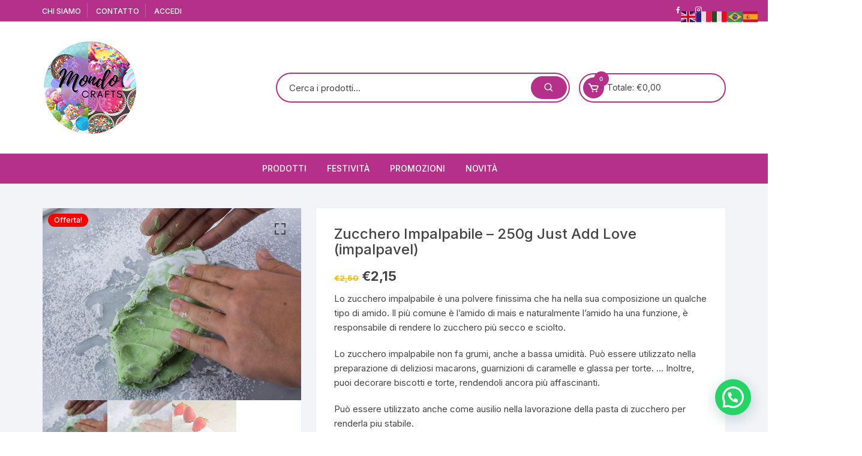

--- FILE ---
content_type: text/html; charset=UTF-8
request_url: https://mondocrafts.online/prodotto/zucchero-impalpabile-just-add-love-250g/
body_size: 27761
content:
<!doctype html>
<html lang="it-IT">
<head>
	<meta charset="UTF-8">
	<meta name="viewport" content="width=device-width, initial-scale=1">
	<link rel="profile" href="https://gmpg.org/xfn/11">

	<title>Zucchero Impalpabile &#8211; 250g   Just Add Love (impalpavel) &#8211; II Dolce Mondo del Cake Designer</title>
<meta name='robots' content='max-image-preview:large' />
<link rel='dns-prefetch' href='//fonts.googleapis.com' />
<link rel="alternate" type="application/rss+xml" title="II Dolce Mondo del Cake Designer &raquo; Feed" href="https://mondocrafts.online/feed/" />
<link rel="alternate" type="application/rss+xml" title="II Dolce Mondo del Cake Designer &raquo; Feed dei commenti" href="https://mondocrafts.online/comments/feed/" />
<link rel="alternate" type="application/rss+xml" title="II Dolce Mondo del Cake Designer &raquo; Zucchero Impalpabile &#8211; 250g   Just Add Love (impalpavel) Feed dei commenti" href="https://mondocrafts.online/prodotto/zucchero-impalpabile-just-add-love-250g/feed/" />
<link rel="alternate" title="oEmbed (JSON)" type="application/json+oembed" href="https://mondocrafts.online/wp-json/oembed/1.0/embed?url=https%3A%2F%2Fmondocrafts.online%2Fprodotto%2Fzucchero-impalpabile-just-add-love-250g%2F" />
<link rel="alternate" title="oEmbed (XML)" type="text/xml+oembed" href="https://mondocrafts.online/wp-json/oembed/1.0/embed?url=https%3A%2F%2Fmondocrafts.online%2Fprodotto%2Fzucchero-impalpabile-just-add-love-250g%2F&#038;format=xml" />
<style id='wp-img-auto-sizes-contain-inline-css' type='text/css'>
img:is([sizes=auto i],[sizes^="auto," i]){contain-intrinsic-size:3000px 1500px}
/*# sourceURL=wp-img-auto-sizes-contain-inline-css */
</style>
<link rel='stylesheet' id='wdp_cart-summary-css' href='https://mondocrafts.online/wp-content/plugins/advanced-dynamic-pricing-for-woocommerce/BaseVersion/assets/css/cart-summary.css?ver=4.10.5' type='text/css' media='all' />
<link rel='stylesheet' id='menu-icon-font-awesome-css' href='https://mondocrafts.online/wp-content/plugins/menu-icons/css/fontawesome/css/all.min.css?ver=5.15.4' type='text/css' media='all' />
<link rel='stylesheet' id='genericons-css' href='https://mondocrafts.online/wp-content/plugins/menu-icons/vendor/codeinwp/icon-picker/css/types/genericons.min.css?ver=3.4' type='text/css' media='all' />
<link rel='stylesheet' id='menu-icons-extra-css' href='https://mondocrafts.online/wp-content/plugins/menu-icons/css/extra.min.css?ver=0.13.20' type='text/css' media='all' />
<style id='wp-emoji-styles-inline-css' type='text/css'>

	img.wp-smiley, img.emoji {
		display: inline !important;
		border: none !important;
		box-shadow: none !important;
		height: 1em !important;
		width: 1em !important;
		margin: 0 0.07em !important;
		vertical-align: -0.1em !important;
		background: none !important;
		padding: 0 !important;
	}
/*# sourceURL=wp-emoji-styles-inline-css */
</style>
<style id='wp-block-library-inline-css' type='text/css'>
:root{--wp-block-synced-color:#7a00df;--wp-block-synced-color--rgb:122,0,223;--wp-bound-block-color:var(--wp-block-synced-color);--wp-editor-canvas-background:#ddd;--wp-admin-theme-color:#007cba;--wp-admin-theme-color--rgb:0,124,186;--wp-admin-theme-color-darker-10:#006ba1;--wp-admin-theme-color-darker-10--rgb:0,107,160.5;--wp-admin-theme-color-darker-20:#005a87;--wp-admin-theme-color-darker-20--rgb:0,90,135;--wp-admin-border-width-focus:2px}@media (min-resolution:192dpi){:root{--wp-admin-border-width-focus:1.5px}}.wp-element-button{cursor:pointer}:root .has-very-light-gray-background-color{background-color:#eee}:root .has-very-dark-gray-background-color{background-color:#313131}:root .has-very-light-gray-color{color:#eee}:root .has-very-dark-gray-color{color:#313131}:root .has-vivid-green-cyan-to-vivid-cyan-blue-gradient-background{background:linear-gradient(135deg,#00d084,#0693e3)}:root .has-purple-crush-gradient-background{background:linear-gradient(135deg,#34e2e4,#4721fb 50%,#ab1dfe)}:root .has-hazy-dawn-gradient-background{background:linear-gradient(135deg,#faaca8,#dad0ec)}:root .has-subdued-olive-gradient-background{background:linear-gradient(135deg,#fafae1,#67a671)}:root .has-atomic-cream-gradient-background{background:linear-gradient(135deg,#fdd79a,#004a59)}:root .has-nightshade-gradient-background{background:linear-gradient(135deg,#330968,#31cdcf)}:root .has-midnight-gradient-background{background:linear-gradient(135deg,#020381,#2874fc)}:root{--wp--preset--font-size--normal:16px;--wp--preset--font-size--huge:42px}.has-regular-font-size{font-size:1em}.has-larger-font-size{font-size:2.625em}.has-normal-font-size{font-size:var(--wp--preset--font-size--normal)}.has-huge-font-size{font-size:var(--wp--preset--font-size--huge)}.has-text-align-center{text-align:center}.has-text-align-left{text-align:left}.has-text-align-right{text-align:right}.has-fit-text{white-space:nowrap!important}#end-resizable-editor-section{display:none}.aligncenter{clear:both}.items-justified-left{justify-content:flex-start}.items-justified-center{justify-content:center}.items-justified-right{justify-content:flex-end}.items-justified-space-between{justify-content:space-between}.screen-reader-text{border:0;clip-path:inset(50%);height:1px;margin:-1px;overflow:hidden;padding:0;position:absolute;width:1px;word-wrap:normal!important}.screen-reader-text:focus{background-color:#ddd;clip-path:none;color:#444;display:block;font-size:1em;height:auto;left:5px;line-height:normal;padding:15px 23px 14px;text-decoration:none;top:5px;width:auto;z-index:100000}html :where(.has-border-color){border-style:solid}html :where([style*=border-top-color]){border-top-style:solid}html :where([style*=border-right-color]){border-right-style:solid}html :where([style*=border-bottom-color]){border-bottom-style:solid}html :where([style*=border-left-color]){border-left-style:solid}html :where([style*=border-width]){border-style:solid}html :where([style*=border-top-width]){border-top-style:solid}html :where([style*=border-right-width]){border-right-style:solid}html :where([style*=border-bottom-width]){border-bottom-style:solid}html :where([style*=border-left-width]){border-left-style:solid}html :where(img[class*=wp-image-]){height:auto;max-width:100%}:where(figure){margin:0 0 1em}html :where(.is-position-sticky){--wp-admin--admin-bar--position-offset:var(--wp-admin--admin-bar--height,0px)}@media screen and (max-width:600px){html :where(.is-position-sticky){--wp-admin--admin-bar--position-offset:0px}}

/*# sourceURL=wp-block-library-inline-css */
</style><link rel='stylesheet' id='wc-blocks-style-css' href='https://mondocrafts.online/wp-content/plugins/woocommerce/assets/client/blocks/wc-blocks.css?ver=wc-10.4.3' type='text/css' media='all' />
<style id='global-styles-inline-css' type='text/css'>
:root{--wp--preset--aspect-ratio--square: 1;--wp--preset--aspect-ratio--4-3: 4/3;--wp--preset--aspect-ratio--3-4: 3/4;--wp--preset--aspect-ratio--3-2: 3/2;--wp--preset--aspect-ratio--2-3: 2/3;--wp--preset--aspect-ratio--16-9: 16/9;--wp--preset--aspect-ratio--9-16: 9/16;--wp--preset--color--black: #000000;--wp--preset--color--cyan-bluish-gray: #abb8c3;--wp--preset--color--white: #ffffff;--wp--preset--color--pale-pink: #f78da7;--wp--preset--color--vivid-red: #cf2e2e;--wp--preset--color--luminous-vivid-orange: #ff6900;--wp--preset--color--luminous-vivid-amber: #fcb900;--wp--preset--color--light-green-cyan: #7bdcb5;--wp--preset--color--vivid-green-cyan: #00d084;--wp--preset--color--pale-cyan-blue: #8ed1fc;--wp--preset--color--vivid-cyan-blue: #0693e3;--wp--preset--color--vivid-purple: #9b51e0;--wp--preset--gradient--vivid-cyan-blue-to-vivid-purple: linear-gradient(135deg,rgb(6,147,227) 0%,rgb(155,81,224) 100%);--wp--preset--gradient--light-green-cyan-to-vivid-green-cyan: linear-gradient(135deg,rgb(122,220,180) 0%,rgb(0,208,130) 100%);--wp--preset--gradient--luminous-vivid-amber-to-luminous-vivid-orange: linear-gradient(135deg,rgb(252,185,0) 0%,rgb(255,105,0) 100%);--wp--preset--gradient--luminous-vivid-orange-to-vivid-red: linear-gradient(135deg,rgb(255,105,0) 0%,rgb(207,46,46) 100%);--wp--preset--gradient--very-light-gray-to-cyan-bluish-gray: linear-gradient(135deg,rgb(238,238,238) 0%,rgb(169,184,195) 100%);--wp--preset--gradient--cool-to-warm-spectrum: linear-gradient(135deg,rgb(74,234,220) 0%,rgb(151,120,209) 20%,rgb(207,42,186) 40%,rgb(238,44,130) 60%,rgb(251,105,98) 80%,rgb(254,248,76) 100%);--wp--preset--gradient--blush-light-purple: linear-gradient(135deg,rgb(255,206,236) 0%,rgb(152,150,240) 100%);--wp--preset--gradient--blush-bordeaux: linear-gradient(135deg,rgb(254,205,165) 0%,rgb(254,45,45) 50%,rgb(107,0,62) 100%);--wp--preset--gradient--luminous-dusk: linear-gradient(135deg,rgb(255,203,112) 0%,rgb(199,81,192) 50%,rgb(65,88,208) 100%);--wp--preset--gradient--pale-ocean: linear-gradient(135deg,rgb(255,245,203) 0%,rgb(182,227,212) 50%,rgb(51,167,181) 100%);--wp--preset--gradient--electric-grass: linear-gradient(135deg,rgb(202,248,128) 0%,rgb(113,206,126) 100%);--wp--preset--gradient--midnight: linear-gradient(135deg,rgb(2,3,129) 0%,rgb(40,116,252) 100%);--wp--preset--font-size--small: 13px;--wp--preset--font-size--medium: 20px;--wp--preset--font-size--large: 36px;--wp--preset--font-size--x-large: 42px;--wp--preset--spacing--20: 0.44rem;--wp--preset--spacing--30: 0.67rem;--wp--preset--spacing--40: 1rem;--wp--preset--spacing--50: 1.5rem;--wp--preset--spacing--60: 2.25rem;--wp--preset--spacing--70: 3.38rem;--wp--preset--spacing--80: 5.06rem;--wp--preset--shadow--natural: 6px 6px 9px rgba(0, 0, 0, 0.2);--wp--preset--shadow--deep: 12px 12px 50px rgba(0, 0, 0, 0.4);--wp--preset--shadow--sharp: 6px 6px 0px rgba(0, 0, 0, 0.2);--wp--preset--shadow--outlined: 6px 6px 0px -3px rgb(255, 255, 255), 6px 6px rgb(0, 0, 0);--wp--preset--shadow--crisp: 6px 6px 0px rgb(0, 0, 0);}:where(.is-layout-flex){gap: 0.5em;}:where(.is-layout-grid){gap: 0.5em;}body .is-layout-flex{display: flex;}.is-layout-flex{flex-wrap: wrap;align-items: center;}.is-layout-flex > :is(*, div){margin: 0;}body .is-layout-grid{display: grid;}.is-layout-grid > :is(*, div){margin: 0;}:where(.wp-block-columns.is-layout-flex){gap: 2em;}:where(.wp-block-columns.is-layout-grid){gap: 2em;}:where(.wp-block-post-template.is-layout-flex){gap: 1.25em;}:where(.wp-block-post-template.is-layout-grid){gap: 1.25em;}.has-black-color{color: var(--wp--preset--color--black) !important;}.has-cyan-bluish-gray-color{color: var(--wp--preset--color--cyan-bluish-gray) !important;}.has-white-color{color: var(--wp--preset--color--white) !important;}.has-pale-pink-color{color: var(--wp--preset--color--pale-pink) !important;}.has-vivid-red-color{color: var(--wp--preset--color--vivid-red) !important;}.has-luminous-vivid-orange-color{color: var(--wp--preset--color--luminous-vivid-orange) !important;}.has-luminous-vivid-amber-color{color: var(--wp--preset--color--luminous-vivid-amber) !important;}.has-light-green-cyan-color{color: var(--wp--preset--color--light-green-cyan) !important;}.has-vivid-green-cyan-color{color: var(--wp--preset--color--vivid-green-cyan) !important;}.has-pale-cyan-blue-color{color: var(--wp--preset--color--pale-cyan-blue) !important;}.has-vivid-cyan-blue-color{color: var(--wp--preset--color--vivid-cyan-blue) !important;}.has-vivid-purple-color{color: var(--wp--preset--color--vivid-purple) !important;}.has-black-background-color{background-color: var(--wp--preset--color--black) !important;}.has-cyan-bluish-gray-background-color{background-color: var(--wp--preset--color--cyan-bluish-gray) !important;}.has-white-background-color{background-color: var(--wp--preset--color--white) !important;}.has-pale-pink-background-color{background-color: var(--wp--preset--color--pale-pink) !important;}.has-vivid-red-background-color{background-color: var(--wp--preset--color--vivid-red) !important;}.has-luminous-vivid-orange-background-color{background-color: var(--wp--preset--color--luminous-vivid-orange) !important;}.has-luminous-vivid-amber-background-color{background-color: var(--wp--preset--color--luminous-vivid-amber) !important;}.has-light-green-cyan-background-color{background-color: var(--wp--preset--color--light-green-cyan) !important;}.has-vivid-green-cyan-background-color{background-color: var(--wp--preset--color--vivid-green-cyan) !important;}.has-pale-cyan-blue-background-color{background-color: var(--wp--preset--color--pale-cyan-blue) !important;}.has-vivid-cyan-blue-background-color{background-color: var(--wp--preset--color--vivid-cyan-blue) !important;}.has-vivid-purple-background-color{background-color: var(--wp--preset--color--vivid-purple) !important;}.has-black-border-color{border-color: var(--wp--preset--color--black) !important;}.has-cyan-bluish-gray-border-color{border-color: var(--wp--preset--color--cyan-bluish-gray) !important;}.has-white-border-color{border-color: var(--wp--preset--color--white) !important;}.has-pale-pink-border-color{border-color: var(--wp--preset--color--pale-pink) !important;}.has-vivid-red-border-color{border-color: var(--wp--preset--color--vivid-red) !important;}.has-luminous-vivid-orange-border-color{border-color: var(--wp--preset--color--luminous-vivid-orange) !important;}.has-luminous-vivid-amber-border-color{border-color: var(--wp--preset--color--luminous-vivid-amber) !important;}.has-light-green-cyan-border-color{border-color: var(--wp--preset--color--light-green-cyan) !important;}.has-vivid-green-cyan-border-color{border-color: var(--wp--preset--color--vivid-green-cyan) !important;}.has-pale-cyan-blue-border-color{border-color: var(--wp--preset--color--pale-cyan-blue) !important;}.has-vivid-cyan-blue-border-color{border-color: var(--wp--preset--color--vivid-cyan-blue) !important;}.has-vivid-purple-border-color{border-color: var(--wp--preset--color--vivid-purple) !important;}.has-vivid-cyan-blue-to-vivid-purple-gradient-background{background: var(--wp--preset--gradient--vivid-cyan-blue-to-vivid-purple) !important;}.has-light-green-cyan-to-vivid-green-cyan-gradient-background{background: var(--wp--preset--gradient--light-green-cyan-to-vivid-green-cyan) !important;}.has-luminous-vivid-amber-to-luminous-vivid-orange-gradient-background{background: var(--wp--preset--gradient--luminous-vivid-amber-to-luminous-vivid-orange) !important;}.has-luminous-vivid-orange-to-vivid-red-gradient-background{background: var(--wp--preset--gradient--luminous-vivid-orange-to-vivid-red) !important;}.has-very-light-gray-to-cyan-bluish-gray-gradient-background{background: var(--wp--preset--gradient--very-light-gray-to-cyan-bluish-gray) !important;}.has-cool-to-warm-spectrum-gradient-background{background: var(--wp--preset--gradient--cool-to-warm-spectrum) !important;}.has-blush-light-purple-gradient-background{background: var(--wp--preset--gradient--blush-light-purple) !important;}.has-blush-bordeaux-gradient-background{background: var(--wp--preset--gradient--blush-bordeaux) !important;}.has-luminous-dusk-gradient-background{background: var(--wp--preset--gradient--luminous-dusk) !important;}.has-pale-ocean-gradient-background{background: var(--wp--preset--gradient--pale-ocean) !important;}.has-electric-grass-gradient-background{background: var(--wp--preset--gradient--electric-grass) !important;}.has-midnight-gradient-background{background: var(--wp--preset--gradient--midnight) !important;}.has-small-font-size{font-size: var(--wp--preset--font-size--small) !important;}.has-medium-font-size{font-size: var(--wp--preset--font-size--medium) !important;}.has-large-font-size{font-size: var(--wp--preset--font-size--large) !important;}.has-x-large-font-size{font-size: var(--wp--preset--font-size--x-large) !important;}
/*# sourceURL=global-styles-inline-css */
</style>

<style id='classic-theme-styles-inline-css' type='text/css'>
/*! This file is auto-generated */
.wp-block-button__link{color:#fff;background-color:#32373c;border-radius:9999px;box-shadow:none;text-decoration:none;padding:calc(.667em + 2px) calc(1.333em + 2px);font-size:1.125em}.wp-block-file__button{background:#32373c;color:#fff;text-decoration:none}
/*# sourceURL=/wp-includes/css/classic-themes.min.css */
</style>
<link rel='stylesheet' id='photoswipe-css' href='https://mondocrafts.online/wp-content/plugins/woocommerce/assets/css/photoswipe/photoswipe.min.css?ver=10.4.3' type='text/css' media='all' />
<link rel='stylesheet' id='photoswipe-default-skin-css' href='https://mondocrafts.online/wp-content/plugins/woocommerce/assets/css/photoswipe/default-skin/default-skin.min.css?ver=10.4.3' type='text/css' media='all' />
<link rel='stylesheet' id='woocommerce-layout-css' href='https://mondocrafts.online/wp-content/plugins/woocommerce/assets/css/woocommerce-layout.css?ver=10.4.3' type='text/css' media='all' />
<link rel='stylesheet' id='woocommerce-smallscreen-css' href='https://mondocrafts.online/wp-content/plugins/woocommerce/assets/css/woocommerce-smallscreen.css?ver=10.4.3' type='text/css' media='only screen and (max-width: 768px)' />
<link rel='stylesheet' id='woocommerce-general-css' href='https://mondocrafts.online/wp-content/plugins/woocommerce/assets/css/woocommerce.css?ver=10.4.3' type='text/css' media='all' />
<style id='woocommerce-inline-inline-css' type='text/css'>
.woocommerce form .form-row .required { visibility: visible; }
/*# sourceURL=woocommerce-inline-inline-css */
</style>
<link rel='stylesheet' id='OCWG_front_style-css' href='https://mondocrafts.online/wp-content/plugins/gift-products-for-woocommerce/includes/css/wg_front_style.css?ver=1.0.0' type='text/css' media='all' />
<link rel='stylesheet' id='OCWG_owl-min-css' href='https://mondocrafts.online/wp-content/plugins/gift-products-for-woocommerce/includes/js/owlcarousel/assets/owl.carousel.min.css?ver=6.9' type='text/css' media='all' />
<link rel='stylesheet' id='OCWG_owl-theme-css' href='https://mondocrafts.online/wp-content/plugins/gift-products-for-woocommerce/includes/js/owlcarousel/assets/owl.theme.default.min.css?ver=6.9' type='text/css' media='all' />
<link rel='stylesheet' id='orchid-store-style-css' href='https://mondocrafts.online/wp-content/themes/orchid-store/style.css?ver=1.5.9' type='text/css' media='all' />
<link rel='stylesheet' id='orchid-store-fonts-css' href='https://fonts.googleapis.com/css?family=Inter%3A400%2C500%2C600%2C700%2C800&#038;subset=latin%2Clatin-ext&#038;ver=1.5.9' type='text/css' media='all' />
<link rel='stylesheet' id='orchid-store-boxicons-css' href='https://mondocrafts.online/wp-content/themes/orchid-store/assets/fonts/boxicons/boxicons.css?ver=1.5.9' type='text/css' media='all' />
<link rel='stylesheet' id='orchid-store-fontawesome-css' href='https://mondocrafts.online/wp-content/themes/orchid-store/assets/fonts/fontawesome/fontawesome.css?ver=1.5.9' type='text/css' media='all' />
<link rel='stylesheet' id='orchid-store-main-style-css' href='https://mondocrafts.online/wp-content/themes/orchid-store/assets/dist/css/main-style.css?ver=1.5.9' type='text/css' media='all' />
<style id='orchid-store-main-style-inline-css' type='text/css'>
.editor-entry a,.quantity-button,.entry-404 h1 span,.banner-style-1 .caption span,.product-widget-style-2 .tab-nav ul li a.active{color:#b53088;}button,.mobile-navigation,input[type='button'],input[type='reset'],input[type='submit'],.wp-block-search .wp-block-search__button,.wp-block-search.wp-block-search__text-button .wp-block-search__button,.entry-tags a,.entry-cats ul li a,.button-general,a.button-general,#yith-quick-view-close,.woocommerce .add_to_cart_button,.woocommerce #respond input#submit,.woocommerce input#submit,.woocommerce a.button,.woocommerce button.button,.woocommerce input.button,.woocommerce .cart .button,.woocommerce .cart input.button,.woocommerce button.button.alt,.woocommerce a.button.alt,.woocommerce input.button.alt,.orchid-backtotop,.category-nav li a:hover,.cta-style-1,.main-navigation,.header-style-1 .top-header,#yith-wcwl-popup-message,.header-style-1 .custom-search-entry button,.header-style-1 .custom-search-entry button:hover,.header-style-1 .custom-search .search-form button,.header-style-1 .wishlist-icon-container a > .item-count,.header-style-1 .mini-cart .trigger-mini-cart > .item-count,.masterheader .mini-cart button,.owl-carousel button.owl-dot.active,.woocommerce .added_to_cart.wc-forward,.woocommerce div.product .entry-summary .yith-wcwl-add-to-wishlist a,.default-post-wrap .page-head .entry-cats ul li a:hover,.woocommerce nav.woocommerce-pagination ul li a:hover,.woocommerce .widget_price_filter .ui-slider .ui-slider-range,.woocommerce .widget_price_filter .ui-slider .ui-slider-handle,.woocommerce-page #add_payment_method #payment div.payment_box,.woocommerce-cart #payment div.payment_box,.woocommerce-checkout #payment div.payment_box,.header-style-1 .wishlist-icon-container a,.wc-block-grid .wp-block-button__link,.os-about-widget .social-icons ul li a,.os-pagination .page-numbers,.woocommerce .woocommerce-pagination .page-numbers li span,.woocommerce .woocommerce-pagination .page-numbers li a,.woocommerce ul.products li .product-hover-items a,.woocommerce #respond input#submit.alt.disabled,.woocommerce #respond input#submit.alt:disabled,.woocommerce #respond input#submit.alt:disabled[disabled],.woocommerce a.button.alt.disabled,.woocommerce a.button.alt:disabled,.woocommerce a.button.alt:disabled[disabled],.woocommerce button.button.alt.disabled,.woocommerce button.button.alt:disabled,.woocommerce button.button.alt:disabled[disabled],.woocommerce input.button.alt.disabled,.woocommerce input.button.alt:disabled,.woocommerce input.button.alt:disabled:hover,.woocommerce input.button.alt:disabled[disabled],.product-widget-style-3 .owl-carousel .owl-nav button.owl-next,.product-widget-style-3 .owl-carousel .owl-nav button.owl-prev,.mobile-header-style-1 .bottom-block,.woocommerce-store-notice.demo_store,.addonify-add-to-wishlist-btn,.woocommerce ul.products li.product a.addonify-add-to-wishlist-btn.addonify-custom-wishlist-btn,.woocommerce-page ul.products li.product .product-hover-items a.addonify-add-to-wishlist-btn{background-color:#b53088;}section .section-title h2:after,section .section-title h3:after{content:'';background-color:#b53088;}.widget .widget-title h3:after{content:'';border-top-color:#b53088;}.woocommerce-page .woocommerce-MyAccount-content p a{border-bottom-color:#b53088;}#add_payment_method #payment div.payment_box::before,.woocommerce-cart #payment div.payment_box::before,.woocommerce-checkout #payment div.payment_box::before{content:'';border-bottom-color:#b53088;}.category-nav ul,.masterheader .mini-cart,.header-style-1 .custom-search-entry,.header-style-1 .custom-search-entry .select-custom{border-color:#b53088;}a:hover,.quantity-button:hover,.entry-metas ul li a:hover,.footer a:hover,.editor-entry a:hover,.widget_archive a:hover,.widget_categories a:hover,.widget_recent_entries a:hover,.widget_meta a:hover,.widget_product_categories a:hover,.widget_rss li a:hover,.widget_pages li a:hover,.widget_nav_menu li a:hover,.woocommerce-widget-layered-nav ul li a:hover,.widget_rss .widget-title h3 a:hover,.widget_rss ul li a:hover,.masterheader .social-icons ul li a:hover,.comments-area .comment-body .reply a:hover,.comments-area .comment-body .reply a:focus,.comments-area .comment-body .fn a:hover,.comments-area .comment-body .fn a:focus,.footer .widget_rss ul li a:hover,.comments-area .comment-body .fn:hover,.comments-area .comment-body .fn a:hover,.comments-area .comment-body .reply a:hover,.comments-area .comment-body .comment-metadata a:hover,.comments-area .comment-body .comment-metadata .edit-link:hover,.masterheader .topbar-items a:hover,.default-page-wrap .page-head .entry-metas ul li a:hover,.default-post-wrap .page-head .entry-metas ul li a:hover,.mini-cart-open .woocommerce.widget_shopping_cart .cart_list li a:hover,.woocommerce .woocommerce-breadcrumb a:hover,.breadcrumb-trail ul li a:hover,.os-page-breadcrumb-wrap .breadcrumb-trail ul li a:hover,.woocommerce .os-page-breadcrumb-wrap .woocommerce-breadcrumb a:hover,.os-breadcrumb-wrap ul li a:hover,.woocommerce-page a.edit:hover,.footer .footer-bottom p a:hover,.footer .copyrights a:hover,.footer .widget_nav_menu ul li a:hover,.footer .widget_rss .widget_title h3 a:hover,.footer .widget_tag_cloud .tagcloud a:hover,.wc-block-grid .wc-block-grid__product-title:hover,.site-navigation ul li .sub-menu.mega-menu-sub-menu li a:hover{color:#ea3fd3;}button:hover,input[type='button']:hover,input[type='reset']:hover,input[type='submit']:hover,.wp-block-search .wp-block-search__button:hover,.wp-block-search.wp-block-search__text-button .wp-block-search__button:hover,.orchid-backtotop:hover,.entry-tags a:hover,.entry-cats ul li a:hover,.button-general:hover,a.button-general:hover,#yith-quick-view-close:hover,.woocommerce .add_to_cart_button:hover,.woocommerce #respond input#submit:hover,.woocommerce input#submit:hover,.woocommerce a.button:hover,.woocommerce button.button:hover,.woocommerce input.button:hover,.woocommerce .cart .button:hover,.woocommerce .cart input.button:hover,.woocommerce button.button.alt:hover,.woocommerce a.button.alt:hover,.woocommerce input.button.alt:hover,.masterheader .mini-cart button:hover,.woocommerce .product-hover-items a:hover,.owl-carousel .owl-nav button.owl-next:hover,.owl-carousel .owl-nav button.owl-prev:hover,.woocommerce .added_to_cart.wc-forward:hover,.category-navigation .cat-nav-trigger,.wc-block-grid .wp-block-button__link:hover,.header-style-1 .wishlist-icon-container a:hover,.header-style-1 .custom-search .search-form button:hover,.os-about-widget .social-icons ul li a:hover,.woocommerce ul.products li .product-hover-items a:hover,.woocommerce div.product .entry-summary .yith-wcwl-add-to-wishlist a:hover,.os-pagination .page-numbers.current,.os-pagination .page-numbers:hover,.woocommerce .woocommerce-pagination .page-numbers li a:hover,.woocommerce .woocommerce-pagination .page-numbers li .current,.woocommerce a.button.alt:disabled:hover,.woocommerce a.button.alt.disabled:hover,.woocommerce button.button.alt:disabled:hover,.woocommerce button.button.alt.disabled:hover,.woocommerce input.button.alt.disabled:hover,.woocommerce a.button.alt:disabled[disabled]:hover,.woocommerce #respond input#submit.alt:disabled:hover,.woocommerce #respond input#submit.alt.disabled:hover,.woocommerce button.button.alt:disabled[disabled]:hover,.woocommerce input.button.alt:disabled[disabled]:hover,.woocommerce #respond input#submit.alt:disabled[disabled]:hover,.product-widget-style-3 .owl-carousel .owl-nav button.owl-next:hover,.product-widget-style-3 .owl-carousel .owl-nav button.owl-prev:hover,.addonify-add-to-wishlist-btn:hover,.woocommerce ul.products li.product a.addonify-add-to-wishlist-btn.addonify-custom-wishlist-btn:hover,.woocommerce-page ul.products li.product .product-hover-items a.addonify-add-to-wishlist-btn:hover{background-color:#ea3fd3;}@media ( min-width:992px ){.site-navigation ul li .sub-menu li a:hover,.site-navigation ul li .children li a:hover{background-color:#ea3fd3;}}.widget_tag_cloud .tagcloud a:hover,.widget_product_tag_cloud .tagcloud a:hover{border-color:#ea3fd3;}.os-breadcrumb-wrap{background-attachment:fixed;}@media( min-width:1400px ){body.elementor-page .__os-container__,body.elementor-page .elementor-section-boxed>.elementor-container,.__os-container__{max-width:1300px;}}.excerpt a,.editor-entry a{text-decoration:underline;}
/*# sourceURL=orchid-store-main-style-inline-css */
</style>
<link rel='stylesheet' id='notificationx-public-css' href='https://mondocrafts.online/wp-content/plugins/notificationx/assets/public/css/frontend.css?ver=3.2.1' type='text/css' media='all' />
<link rel='stylesheet' id='dashicons-css' href='https://mondocrafts.online/wp-includes/css/dashicons.min.css?ver=6.9' type='text/css' media='all' />
<link rel='stylesheet' id='pedido-minimo-custom-styles-css' href='https://mondocrafts.online/wp-content/plugins/wc-pedido-minimo/inc/assets/css/styles.css?ver=6.9' type='text/css' media='all' />
<link rel='stylesheet' id='wdp_pricing-table-css' href='https://mondocrafts.online/wp-content/plugins/advanced-dynamic-pricing-for-woocommerce/BaseVersion/assets/css/pricing-table.css?ver=4.10.5' type='text/css' media='all' />
<link rel='stylesheet' id='wdp_deals-table-css' href='https://mondocrafts.online/wp-content/plugins/advanced-dynamic-pricing-for-woocommerce/BaseVersion/assets/css/deals-table.css?ver=4.10.5' type='text/css' media='all' />
<script src="https://mondocrafts.online/wp-includes/js/jquery/jquery.min.js?ver=3.7.1" id="jquery-core-js"></script>
<script src="https://mondocrafts.online/wp-includes/js/jquery/jquery-migrate.min.js?ver=3.4.1" id="jquery-migrate-js"></script>
<script id="jquery-js-after">
if (typeof (window.wpfReadyList) == "undefined") {
			var v = jQuery.fn.jquery;
			if (v && parseInt(v) >= 3 && window.self === window.top) {
				var readyList=[];
				window.originalReadyMethod = jQuery.fn.ready;
				jQuery.fn.ready = function(){
					if(arguments.length && arguments.length > 0 && typeof arguments[0] === "function") {
						readyList.push({"c": this, "a": arguments});
					}
					return window.originalReadyMethod.apply( this, arguments );
				};
				window.wpfReadyList = readyList;
			}}
//# sourceURL=jquery-js-after
</script>
<script src="https://mondocrafts.online/wp-content/plugins/product-expiry-for-woocommerce/js/front.js?ver=6.9" id="wccs-custom-script-js"></script>
<script src="https://mondocrafts.online/wp-content/plugins/woocommerce/assets/js/zoom/jquery.zoom.min.js?ver=1.7.21-wc.10.4.3" id="wc-zoom-js" defer data-wp-strategy="defer"></script>
<script src="https://mondocrafts.online/wp-content/plugins/woocommerce/assets/js/flexslider/jquery.flexslider.min.js?ver=2.7.2-wc.10.4.3" id="wc-flexslider-js" defer data-wp-strategy="defer"></script>
<script src="https://mondocrafts.online/wp-content/plugins/woocommerce/assets/js/photoswipe/photoswipe.min.js?ver=4.1.1-wc.10.4.3" id="wc-photoswipe-js" defer data-wp-strategy="defer"></script>
<script src="https://mondocrafts.online/wp-content/plugins/woocommerce/assets/js/photoswipe/photoswipe-ui-default.min.js?ver=4.1.1-wc.10.4.3" id="wc-photoswipe-ui-default-js" defer data-wp-strategy="defer"></script>
<script id="wc-single-product-js-extra">
var wc_single_product_params = {"i18n_required_rating_text":"Seleziona una valutazione","i18n_rating_options":["1 stella su 5","2 stelle su 5","3 stelle su 5","4 stelle su 5","5 stelle su 5"],"i18n_product_gallery_trigger_text":"Visualizza la galleria di immagini a schermo intero","review_rating_required":"yes","flexslider":{"rtl":false,"animation":"slide","smoothHeight":true,"directionNav":false,"controlNav":"thumbnails","slideshow":false,"animationSpeed":500,"animationLoop":false,"allowOneSlide":false},"zoom_enabled":"1","zoom_options":[],"photoswipe_enabled":"1","photoswipe_options":{"shareEl":false,"closeOnScroll":false,"history":false,"hideAnimationDuration":0,"showAnimationDuration":0},"flexslider_enabled":"1"};
//# sourceURL=wc-single-product-js-extra
</script>
<script src="https://mondocrafts.online/wp-content/plugins/woocommerce/assets/js/frontend/single-product.min.js?ver=10.4.3" id="wc-single-product-js" defer data-wp-strategy="defer"></script>
<script src="https://mondocrafts.online/wp-content/plugins/woocommerce/assets/js/jquery-blockui/jquery.blockUI.min.js?ver=2.7.0-wc.10.4.3" id="wc-jquery-blockui-js" defer data-wp-strategy="defer"></script>
<script src="https://mondocrafts.online/wp-content/plugins/woocommerce/assets/js/js-cookie/js.cookie.min.js?ver=2.1.4-wc.10.4.3" id="wc-js-cookie-js" defer data-wp-strategy="defer"></script>
<script id="woocommerce-js-extra">
var woocommerce_params = {"ajax_url":"/wp-admin/admin-ajax.php","wc_ajax_url":"/?wc-ajax=%%endpoint%%","i18n_password_show":"Mostra password","i18n_password_hide":"Nascondi password"};
//# sourceURL=woocommerce-js-extra
</script>
<script src="https://mondocrafts.online/wp-content/plugins/woocommerce/assets/js/frontend/woocommerce.min.js?ver=10.4.3" id="woocommerce-js" defer data-wp-strategy="defer"></script>
<script src="https://mondocrafts.online/wp-content/plugins/gift-products-for-woocommerce/includes/js/owlcarousel/owl.carousel.js?ver=6.9" id="OCWG_owl-js"></script>
<script id="OCWG_front_script-js-extra">
var OCWGWdata = {"ocwg_ajax_url":"https://mondocrafts.online/wp-admin/admin-ajax.php","showslider_item_desktop":"5","showslider_item_tablet":"3","showslider_item_mobile":"1","showslider_autoplay_or_not":"no","showslider_autoplay_or_not_mob":"no"};
//# sourceURL=OCWG_front_script-js-extra
</script>
<script src="https://mondocrafts.online/wp-content/plugins/gift-products-for-woocommerce/includes/js/wg_front_script.js?ver=6.9" id="OCWG_front_script-js"></script>
<script id="WCPAY_ASSETS-js-extra">
var wcpayAssets = {"url":"https://mondocrafts.online/wp-content/plugins/woocommerce-payments/dist/"};
//# sourceURL=WCPAY_ASSETS-js-extra
</script>
<link rel="https://api.w.org/" href="https://mondocrafts.online/wp-json/" /><link rel="alternate" title="JSON" type="application/json" href="https://mondocrafts.online/wp-json/wp/v2/product/8335" /><link rel="EditURI" type="application/rsd+xml" title="RSD" href="https://mondocrafts.online/xmlrpc.php?rsd" />
<meta name="generator" content="WordPress 6.9" />
<meta name="generator" content="WooCommerce 10.4.3" />
<link rel="canonical" href="https://mondocrafts.online/prodotto/zucchero-impalpabile-just-add-love-250g/" />
<link rel='shortlink' href='https://mondocrafts.online/?p=8335' />
	<noscript><style>.woocommerce-product-gallery{ opacity: 1 !important; }</style></noscript>
	        <style type="text/css">
            .wdp_bulk_table_content .wdp_pricing_table_caption { color: #6d6d6d ! important} .wdp_bulk_table_content table thead td { color: #6d6d6d ! important} .wdp_bulk_table_content table thead td { background-color: #efefef ! important} .wdp_bulk_table_content table thead td { higlight_background_color-color: #efefef ! important} .wdp_bulk_table_content table thead td { higlight_text_color: #6d6d6d ! important} .wdp_bulk_table_content table tbody td { color: #6d6d6d ! important} .wdp_bulk_table_content table tbody td { background-color: #ffffff ! important} .wdp_bulk_table_content .wdp_pricing_table_footer { color: #6d6d6d ! important}        </style>
        		<style type="text/css">
							.site-title,
				.site-description {
					position: absolute;
					clip: rect(1px, 1px, 1px, 1px);
				}
						</style>
		<style type="text/css" id="custom-background-css">
body.custom-background { background-image: url("https://mondocrafts.online/wp-content/uploads/2025/01/banners-site-2024.png"); background-position: left top; background-size: cover; background-repeat: no-repeat; background-attachment: fixed; }
</style>
	<link rel="icon" href="https://mondocrafts.online/wp-content/uploads/2021/01/logo-ok-48x48.png" sizes="32x32" />
<link rel="icon" href="https://mondocrafts.online/wp-content/uploads/2021/01/logo-ok.png" sizes="192x192" />
<link rel="apple-touch-icon" href="https://mondocrafts.online/wp-content/uploads/2021/01/logo-ok.png" />
<meta name="msapplication-TileImage" content="https://mondocrafts.online/wp-content/uploads/2021/01/logo-ok.png" />
		<style type="text/css" id="wp-custom-css">
			.os-blog .title h3 {display: none;}
.os-blog-style-1 .card-content {padding: 1px;}

.product_meta {display: none;}
.inner-page-wrap .os-breadcrumb-wrap .page-title {display: none;}
#wcfmmp-stores-wrap .store-footer a.wcfmmp-visit-store {background:#b53088!importan;}
#wcfmmp-stores-wrap .store-footer a.wcfmmp-visit-store {border-bottom-color:#b53088!important;}
.site-navigation {
	text-align: center;}

.os-about-widget .intro {font-family: helvetica;}
.site-navigation>ul>li>a 

.product_meta {display: none;}
.woocommerce-cart .cart-collaterals .cart_totals .woocommerce-shipping-destination {display:none}

.inner-page-wrap .page-title {display: none;}
.header-style-1 .custom-search-entry input {display:visible!important;}


p.woocommerce-store-notice.demo_store {background-color: #D8BFD8!important;}

p.woocommerce-store-notice.demo_store {color: #5d5d5d!important;}

.footer {
    background: #C496C4;
}

.footer, .footer .footer-bottom p, .footer .widget_rss ul li a, .footer .widget_tag_cloud .tagcloud a, .footer a {
    color: #FFFFFF;
}

.footer .widget .widget-title h3 {
    color: #FFFFFF;
}

.banner-style-1 .owl-item.active h2  {display: none;}

.banner-style-1.show-mask .entry-contents {display: none;}
.banner-style-1 .content-holder {display: none;}

/* BLOCO DE AVISO DO FRETE */
/* .woocommerce-store-notice.demo_store {
	
	font-size: 10px;
	text-align: center;
	border-radius: 10px;
	width: 345px;
	height: 50px;
	padding-top: 13px;
	margin: center;
	margin-bottom: 50px;
}

p.woocommerce-store-notice.demo_store {
    background-color: #00FFFF!important;
} */

.woocommerce-store-notice__dismiss-link {
	position: absolute;
  top: 8px;
	left: 35px;
}

.os-breadcrumb-wrap {
		padding: 5px;
}

.banner-image-one-wrapper {
	height: 475px;
}

.banner-image-one-wrapper img {
	max-width: 359px;
	max-height: 475px;
	width: auto;
	height: auto;
}

.banner-image-two-wrapper {display: none;}
.banner-style-1 .banner-image-wrapper img {height: 100%;}

.os-col.blog-col img {
	width: 359px;
	height: 250px;
	max-width: auto;
}

.banner-style-1 .thumb {height: 475px;;}
/*
.thumb.imghover {height: 300px;}

 */

.wc-bacs-bank-details-heading {
	font-size: 15px;
}

.wc-bacs-bank-details-account-name {
	font-size: 15px
}

.woocommerce-product-details__short-description pre {
	padding: 20px 10px;
	text-wrap: wrap;
	font-size: 20px;
  text-align: center;
  background-color: lightcoral;
}

.section-inner .os-row .os-col.blog-col img {
	height:220px;
}

#menu-item-7150 span {
	color:black;
}

.box-holder.box-holder-left-align h3 {
	font-size: 20px;
}


.box-holder.box-holder-left-align h4 {
	font-size: 12px;
}


.box-holder.box-holder-left-align  {
	padding: 0
}

.box-holder.box-holder-left-align {
	justify-content: center;
	display: flex;
	align-items: center;
}

.box-holder.box-holder-left-align h3 {
	text-align: center;
	margin-bottom: 0;
}


.box-holder.box-holder-left-align h4 {
	text-align: center;
	margin-bottom: 0;
}

.box-holder.box-holder-left-align {
	width: 355px;
	height: 100px;
}

.cta-style-2 .promo-box {
	border: none;
}

#media_image-16  {
	background-image: url("https://mondocrafts.online/wp-content/uploads/2024/01/2-1.png");
	background-size: cover;
	background-position: 50% 50%;
	z-index: 1;
}

/* SEÇÃO DOS BANNERS */

/* BANNER 1 */

.banner-principal {
	background-image: url("https://mondocrafts.online/wp-content/uploads/2025/04/banners-site-2024-3.png");
	background-size: cover;
	background-position: center, center;
	width: 100vw;
	height: 450px;
	position: relative;
}

/* BANNER 2 */

.banner-principal-1 {
	background-image: url("https://mondocrafts.online/wp-content/uploads/2024/09/Banner-Vacanze-2024-update.gif");
	background-size: cover;
	background-position: center, center;
	width: 100vw;
	height: 400px;
	display: none;
}

/* ----------------------- */

.widget_text.__os-container__ {
	margin: 0;
	padding: 0;
}

.banner-principal-1 button {
	display:none;
}

/*
.banner-principal .btn1,
.banner-principal .btn2 {
	width: 550px;
	height: 280px;
	background-color: transparent;
	border-top-left-radius: 50px;
	border-top-right-radius: 50px;
}

.banner-principal .btn1 {
	position: absolute;
	left: 365px;
	bottom: 0;
}

.banner-principal .btn2 {
	position: absolute;
	right: 370px;
	bottom: 0;
}

.banner-principal-1 button {
		width:100%;
		height: 400px;
		background:	transparent;
		cursor: pointer;
}*/

/* ----- RESPONSIVITY -----*/

@media (max-width: 475px) {
	
	/*.banner-principal .btn1,
.banner-principal .btn2 {
	width: 140px;
	height: 280px;
	background-color: transparent;
}
	
	.banner-principal .btn1 {
	position: absolute;
	left: -5px;
	bottom: 0;
	border-top-left-radius: 0;
	border-top-right-radius: 50px;
}

.banner-principal .btn2 {
	position: absolute;
	right: 0px;
	bottom: 0;
	border-top-left-radius: 50px;
	border-top-right-radius: 0;
}*/
	
	.box-holder.box-holder-left-align {
		width:250px
	}
	
}		</style>
		<link rel='stylesheet' id='joinchat-css' href='https://mondocrafts.online/wp-content/plugins/creame-whatsapp-me/public/css/joinchat-btn.min.css?ver=6.0.10' type='text/css' media='all' />
<style id='joinchat-inline-css' type='text/css'>
.joinchat{--ch:142;--cs:70%;--cl:49%;--bw:1}
/*# sourceURL=joinchat-inline-css */
</style>
</head>

<body class="wp-singular product-template-default single single-product postid-8335 custom-background wp-custom-logo wp-theme-orchid-store theme-orchid-store woocommerce woocommerce-page woocommerce-no-js no-sidebar woocommerce-active has-notificationx">
		<div id="page" class="site __os-page-wrap__">

		<a class="skip-link screen-reader-text" href="#content">
			Vai al contenuto		</a>

		<header class="masterheader desktop-header header-style-1">
	<div class="header-inner">
					<div class="top-header">
				<div class="__os-container__">
					<div class="os-row">
						<div class="os-col left-col">
							<div class="topbar-items">
											<nav id="top-header-menu" class="top-header-menu">
				<ul id="menu-top-menu" class="menu"><li id="menu-item-4001" class="menu-item menu-item-type-post_type menu-item-object-page menu-item-4001"><a href="https://mondocrafts.online/chi-siamo/">CHI SIAMO</a></li>
<li id="menu-item-4002" class="menu-item menu-item-type-post_type menu-item-object-page menu-item-4002"><a href="https://mondocrafts.online/contatto/">CONTATTO</a></li>
<li id="menu-item-2896" class="menu-item menu-item-type-post_type menu-item-object-page menu-item-2896"><a href="https://mondocrafts.online/my-account/">ACCEDI</a></li>
</ul>			</nav><!-- .site-navigation.site-navigation -->
										</div><!-- .topbar-items -->
						</div><!-- .os-col.left-col -->
													<div class="os-col right-col">
								<div class="social-icons">
									<ul class="social-icons-list">
																					<li>
												<a href="https://www.facebook.com/mondocrafts"></a>
											</li>
																						<li>
												<a href="https://www.instagram.com/mondocraft.online/"></a>
											</li>
																						<li>
												<a href=""></a>
											</li>
																						<li>
												<a href=""></a>
											</li>
																				</ul>
								</div><!-- // social-icons -->
							</div><!-- .os-col.right-col -->
												</div><!-- .os-row -->
				</div><!-- .__os-container__ -->
			</div><!-- .top-header -->
					<div class="mid-header">
			<div class="__os-container__">
				<div class="os-row no-wishlist-icon">
					<div class="os-col logo-col">
								<div class="site-branding">
			<a href="https://mondocrafts.online/" class="custom-logo-link" rel="home"><img width="160" height="160" src="https://mondocrafts.online/wp-content/uploads/2021/01/cropped-logo-ok.png" class="custom-logo" alt="II Dolce Mondo del Cake Designer" decoding="async" srcset="https://mondocrafts.online/wp-content/uploads/2021/01/cropped-logo-ok.png 160w, https://mondocrafts.online/wp-content/uploads/2021/01/cropped-logo-ok-100x100.png 100w" sizes="(max-width: 160px) 100vw, 160px" /></a>		</div><!-- site-branding -->
							</div><!-- .os-col.logo-col -->
											<div class="os-col extra-col">
							<div class="aside-right">
										<div class="custom-search os-mobile-show">
			<form method="get" class="woocommerce-product-search" action="https://mondocrafts.online/">
	<div class="custom-search-entry">
		<input type="search" id="woocommerce-product-search-field-0" class="search-field" placeholder="Cerca i prodotti&hellip;" value="" name="s" />
		<button type="submit"><i class='bx bx-search'></i></button>
		<input type="hidden" name="post_type" value="product" />
	</div>
</form>
		</div><!-- .custom-search -->
											<div class="wishlist-minicart-wrapper">
										<div class="wishlist-minicart-inner">
												<div class="mini-cart">
			<button class="trigger-mini-cart">
				<i class='bx bx-cart'></i>
									<span class="item-count cart-items-count">
						0					<span>
							</button><!-- .trigger-mini-cart -->
			<span class="cart-amount">Totale:				<span class="price">	                
					<span class="woocommerce-Price-amount amount os-minicart-amount">
						<span class="woocommerce-Price-amount amount"><span class="woocommerce-Price-currencySymbol">&euro;</span>0,00</span>					</span>
				</span><!-- .price -->
			</span><!-- .cart-amount -->
							<div class="mini-cart-open">
					<div class="mini-cart-items">
						<div class="widget woocommerce widget_shopping_cart"><div class="widget_shopping_cart_content"></div></div>					</div><!-- .mini-cart-tems -->
				</div><!-- .mini-cart-open -->
						</div><!-- .mini-cart -->
												</div><!-- . wishlist-minicart-inner -->
									</div>
																</div><!-- .aside-right -->
						</div><!-- .os-col.extra-col -->
										</div><!-- .os-row -->
			</div><!-- .__os-container__ -->
		</div><!-- .mid-header -->
		<div class="bottom-header">
			<div class="main-navigation"> 
				<div class="__os-container__">
					<div class="os-row os-nav-row no-special-menu">
												<div class="os-col os-nav-col-right">
							<div class="menu-toggle">
								<button class="mobile-menu-toggle-btn">
									<span class="hamburger-bar"></span>
									<span class="hamburger-bar"></span>
									<span class="hamburger-bar"></span>
								</button>
							</div><!-- .meu-toggle -->
									<nav id="site-navigation" class="site-navigation">
			<ul id="primary-menu" class="primary-menu"><li id="menu-item-25361" class="menu-item menu-item-type-custom menu-item-object-custom menu-item-has-children menu-item-25361"><a href="#">Prodotti</a>
<ul class="sub-menu">
	<li id="menu-item-7953" class="menu-item menu-item-type-custom menu-item-object-custom menu-item-has-children menu-item-7953"><a href="#">Cioccolato</a>
	<ul class="sub-menu">
		<li id="menu-item-24914" class="menu-item menu-item-type-taxonomy menu-item-object-product_cat menu-item-24914"><a href="https://mondocrafts.online/categoria-produto/cioccolato-2/callebaut/cal-cioccolato/">Cioccolato</a></li>
		<li id="menu-item-22246" class="menu-item menu-item-type-taxonomy menu-item-object-product_cat menu-item-22246"><a href="https://mondocrafts.online/categoria-produto/cioccolato-2/scaglie/">Decorazione</a></li>
		<li id="menu-item-22247" class="menu-item menu-item-type-taxonomy menu-item-object-product_cat menu-item-22247"><a href="https://mondocrafts.online/categoria-produto/cioccolato-2/sfere-palline/">Palline / Perle</a></li>
	</ul>
</li>
	<li id="menu-item-7153" class="menu-item menu-item-type-custom menu-item-object-custom menu-item-has-children menu-item-7153"><a href="#">Sottotorta</a>
	<ul class="sub-menu">
		<li id="menu-item-23063" class="menu-item menu-item-type-taxonomy menu-item-object-product_cat menu-item-23063"><a href="https://mondocrafts.online/categoria-produto/cake-boards/sottotorta_colorido/">Colorato</a></li>
		<li id="menu-item-23687" class="menu-item menu-item-type-custom menu-item-object-custom menu-item-has-children menu-item-23687"><a href="#">MDF (legno)</a>
		<ul class="sub-menu">
			<li id="menu-item-24284" class="menu-item menu-item-type-custom menu-item-object-custom menu-item-has-children menu-item-24284"><a href="#">Pronta Consegna</a>
			<ul class="sub-menu">
				<li id="menu-item-3009" class="menu-item menu-item-type-taxonomy menu-item-object-product_cat menu-item-3009"><a href="https://mondocrafts.online/categoria-produto/cake-boards/rotondo/">Rotondo</a></li>
				<li id="menu-item-3010" class="menu-item menu-item-type-taxonomy menu-item-object-product_cat menu-item-3010"><a href="https://mondocrafts.online/categoria-produto/cake-boards/ondulato/">Ondulato</a></li>
				<li id="menu-item-4585" class="menu-item menu-item-type-taxonomy menu-item-object-product_cat menu-item-4585"><a href="https://mondocrafts.online/categoria-produto/cake-boards/margherita/">Margherita</a></li>
				<li id="menu-item-3011" class="menu-item menu-item-type-taxonomy menu-item-object-product_cat menu-item-3011"><a href="https://mondocrafts.online/categoria-produto/cake-boards/rettangolare/">Rettangolare</a></li>
				<li id="menu-item-3013" class="menu-item menu-item-type-taxonomy menu-item-object-product_cat menu-item-3013"><a href="https://mondocrafts.online/categoria-produto/cake-boards/quadrato/">Quadrato</a></li>
			</ul>
</li>
		</ul>
</li>
	</ul>
</li>
	<li id="menu-item-7150" class="menu-item menu-item-type-custom menu-item-object-custom menu-item-has-children menu-item-7150"><a href="#">Stampi</a>
	<ul class="sub-menu">
		<li id="menu-item-2786" class="menu-item menu-item-type-taxonomy menu-item-object-product_cat menu-item-2786"><a href="https://mondocrafts.online/categoria-produto/stampo-per-cioccolato/3-parti-acetatosilicone/">3 Parti (Acetato+Silicone)</a></li>
		<li id="menu-item-2788" class="menu-item menu-item-type-taxonomy menu-item-object-product_cat menu-item-2788"><a href="https://mondocrafts.online/categoria-produto/stampo-per-cioccolato/foglio-modellaggio/">Foglio di Modellaggio</a></li>
		<li id="menu-item-2998" class="menu-item menu-item-type-taxonomy menu-item-object-product_cat menu-item-2998"><a href="https://mondocrafts.online/categoria-produto/stampo-per-cioccolato/per-pasta-di-zucchero-silicone/">Silicone</a></li>
		<li id="menu-item-2787" class="menu-item menu-item-type-taxonomy menu-item-object-product_cat menu-item-2787"><a href="https://mondocrafts.online/categoria-produto/stampo-per-cioccolato/semplice-acetato/">Semplice (Acetato)</a></li>
	</ul>
</li>
	<li id="menu-item-7954" class="menu-item menu-item-type-custom menu-item-object-custom menu-item-has-children menu-item-7954"><a href="#">Coloranti</a>
	<ul class="sub-menu">
		<li id="menu-item-2790" class="menu-item menu-item-type-taxonomy menu-item-object-product_cat menu-item-2790"><a href="https://mondocrafts.online/categoria-produto/coloranti/gel-oleoso/">Gel &#8211; Oleo</a></li>
		<li id="menu-item-23029" class="menu-item menu-item-type-taxonomy menu-item-object-product_cat menu-item-23029"><a href="https://mondocrafts.online/categoria-produto/coloranti/per-cioccolato/">Per Cioccolato</a></li>
		<li id="menu-item-24434" class="menu-item menu-item-type-custom menu-item-object-custom menu-item-has-children menu-item-24434"><a href="#">Polvere</a>
		<ul class="sub-menu">
			<li id="menu-item-24432" class="menu-item menu-item-type-taxonomy menu-item-object-product_cat menu-item-24432"><a href="https://mondocrafts.online/categoria-produto/coloranti/colori_coloranti/">Colori</a></li>
			<li id="menu-item-24433" class="menu-item menu-item-type-taxonomy menu-item-object-product_cat menu-item-24433"><a href="https://mondocrafts.online/categoria-produto/coloranti/scintillante_coloranti/">Scintillante</a></li>
		</ul>
</li>
		<li id="menu-item-6135" class="menu-item menu-item-type-taxonomy menu-item-object-product_cat menu-item-6135"><a href="https://mondocrafts.online/categoria-produto/coloranti/colorante-in-polvere-vellutato/">Vellutato</a></li>
		<li id="menu-item-24429" class="menu-item menu-item-type-taxonomy menu-item-object-product_cat menu-item-24429"><a href="https://mondocrafts.online/categoria-produto/decorazione/glitter-decorazione/">Glitter</a></li>
	</ul>
</li>
	<li id="menu-item-7151" class="menu-item menu-item-type-custom menu-item-object-custom menu-item-has-children menu-item-7151"><a href="#">Decorazioni</a>
	<ul class="sub-menu">
		<li id="menu-item-4562" class="menu-item menu-item-type-taxonomy menu-item-object-product_cat menu-item-4562"><a href="https://mondocrafts.online/categoria-produto/decorazione/drip-cake/">Drip Cake</a></li>
		<li id="menu-item-8480" class="menu-item menu-item-type-taxonomy menu-item-object-product_cat menu-item-8480"><a href="https://mondocrafts.online/categoria-produto/decorazione/dipping/">Dipping</a></li>
		<li id="menu-item-21723" class="menu-item menu-item-type-custom menu-item-object-custom menu-item-has-children menu-item-21723"><a href="#">Foglio Decorato Commestibile</a>
		<ul class="sub-menu">
			<li id="menu-item-7088" class="menu-item menu-item-type-taxonomy menu-item-object-product_cat menu-item-7088"><a href="https://mondocrafts.online/categoria-produto/decorazione/tessuto-commestibile/">Effetto Tessuto</a></li>
			<li id="menu-item-7087" class="menu-item menu-item-type-taxonomy menu-item-object-product_cat menu-item-7087"><a href="https://mondocrafts.online/categoria-produto/decorazione/transfer-decorato-per-dolci/">Trasferimento a Caldo</a></li>
			<li id="menu-item-6455" class="menu-item menu-item-type-taxonomy menu-item-object-product_cat menu-item-6455"><a href="https://mondocrafts.online/categoria-produto/decorazione/foglio-di-zucchero/">Trasferimento a Freddo</a></li>
		</ul>
</li>
		<li id="menu-item-7922" class="menu-item menu-item-type-taxonomy menu-item-object-product_cat menu-item-7922"><a href="https://mondocrafts.online/categoria-produto/foglio-commestibile/">Foglio Oro Commestibile</a></li>
		<li id="menu-item-6694" class="menu-item menu-item-type-taxonomy menu-item-object-product_cat menu-item-6694"><a href="https://mondocrafts.online/categoria-produto/decorazione/ghiaccia-reale/">Ghiaccia Brillante</a></li>
		<li id="menu-item-23027" class="menu-item menu-item-type-taxonomy menu-item-object-product_cat menu-item-23027"><a href="https://mondocrafts.online/categoria-produto/decorazione/glitter-decorazione/">Glitter</a></li>
		<li id="menu-item-3006" class="menu-item menu-item-type-taxonomy menu-item-object-product_cat menu-item-3006"><a href="https://mondocrafts.online/categoria-produto/decorazione/cioccolato/">Perle</a></li>
		<li id="menu-item-8495" class="menu-item menu-item-type-taxonomy menu-item-object-product_cat menu-item-8495"><a href="https://mondocrafts.online/categoria-produto/ingredienti/polvere-per-pizzo/">Polvere per Pizzo</a></li>
		<li id="menu-item-2804" class="menu-item menu-item-type-taxonomy menu-item-object-product_cat menu-item-2804"><a href="https://mondocrafts.online/categoria-produto/decorazione/sprinkles/">Sprinkles</a></li>
	</ul>
</li>
	<li id="menu-item-7152" class="menu-item menu-item-type-custom menu-item-object-custom menu-item-has-children menu-item-7152"><a href="#">Festa &#8211; Party</a>
	<ul class="sub-menu">
		<li id="menu-item-24195" class="menu-item menu-item-type-custom menu-item-object-custom menu-item-has-children menu-item-24195"><a href="#"><img width="32" height="32" src="https://mondocrafts.online/wp-content/uploads/2023/11/happy-birthday-balloons-32x32-1.png" class="_mi _before _image" alt="" aria-hidden="true" decoding="async" /><span>Feste a Tema</span></a>
		<ul class="sub-menu">
			<li id="menu-item-24196" class="menu-item menu-item-type-taxonomy menu-item-object-product_cat menu-item-24196"><a href="https://mondocrafts.online/categoria-produto/baby-shower/"><img width="32" height="32" src="https://mondocrafts.online/wp-content/uploads/2023/08/baby-shower-1.png" class="_mi _before _image" alt="" aria-hidden="true" decoding="async" /><span>Baby Shower</span></a></li>
			<li id="menu-item-24186" class="menu-item menu-item-type-taxonomy menu-item-object-product_cat menu-item-24186"><a href="https://mondocrafts.online/categoria-produto/barbie/"><img width="32" height="32" src="https://mondocrafts.online/wp-content/uploads/2023/08/barbie.png" class="_mi _before _image" alt="" aria-hidden="true" decoding="async" /><span>Barbie</span></a></li>
		</ul>
</li>
		<li id="menu-item-5446" class="menu-item menu-item-type-taxonomy menu-item-object-product_cat menu-item-5446"><a href="https://mondocrafts.online/categoria-produto/attrezzature-accessori/bastoncini-lecca-lecca/">Bastoncini Lecca-Lecca</a></li>
		<li id="menu-item-8261" class="menu-item menu-item-type-taxonomy menu-item-object-product_cat menu-item-8261"><a href="https://mondocrafts.online/categoria-produto/bomboniere/">Bomboniere</a></li>
		<li id="menu-item-22248" class="menu-item menu-item-type-taxonomy menu-item-object-product_cat menu-item-22248"><a href="https://mondocrafts.online/categoria-produto/articoli-di-carta/candele/">Candele</a></li>
		<li id="menu-item-6573" class="menu-item menu-item-type-taxonomy menu-item-object-product_cat menu-item-6573"><a href="https://mondocrafts.online/categoria-produto/articoli-di-carta/varie-festa_party/">Cannucce</a></li>
		<li id="menu-item-22750" class="menu-item menu-item-type-taxonomy menu-item-object-product_cat menu-item-22750"><a href="https://mondocrafts.online/categoria-produto/articoli-di-carta/capsule-per-cupcake/">Capsule per Cupcake</a></li>
		<li id="menu-item-22889" class="menu-item menu-item-type-taxonomy menu-item-object-product_cat menu-item-22889"><a href="https://mondocrafts.online/categoria-produto/decorazione/glitter-decorazione/">Glitter</a></li>
		<li id="menu-item-5923" class="menu-item menu-item-type-taxonomy menu-item-object-product_cat menu-item-5923"><a href="https://mondocrafts.online/categoria-produto/articoli-di-carta/pirottino/">Pirottini</a></li>
		<li id="menu-item-23571" class="menu-item menu-item-type-taxonomy menu-item-object-product_cat menu-item-23571"><a href="https://mondocrafts.online/categoria-produto/attrezzature-accessori/base-polistirolo/">Polistirolo</a></li>
		<li id="menu-item-5925" class="menu-item menu-item-type-taxonomy menu-item-object-product_cat menu-item-5925"><a href="https://mondocrafts.online/categoria-produto/articoli-di-carta/scatola/">Scatola Regalo</a></li>
		<li id="menu-item-5924" class="menu-item menu-item-type-taxonomy menu-item-object-product_cat menu-item-5924"><a href="https://mondocrafts.online/categoria-produto/articoli-di-carta/tappetino/">Tappetino per Dolci</a></li>
	</ul>
</li>
	<li id="menu-item-7154" class="menu-item menu-item-type-custom menu-item-object-custom menu-item-has-children menu-item-7154"><a href="#">Accessori</a>
	<ul class="sub-menu">
		<li id="menu-item-3017" class="menu-item menu-item-type-taxonomy menu-item-object-product_cat menu-item-3017"><a href="https://mondocrafts.online/categoria-produto/attrezzature-accessori/aerografo-manuale/">Aerografo Manuale</a></li>
		<li id="menu-item-3014" class="menu-item menu-item-type-taxonomy menu-item-object-product_cat menu-item-3014"><a href="https://mondocrafts.online/categoria-produto/cake-boards/alzata/">Alzata &#8211; Piedini</a></li>
		<li id="menu-item-23513" class="menu-item menu-item-type-taxonomy menu-item-object-product_cat menu-item-23513"><a href="https://mondocrafts.online/categoria-produto/attrezzature-accessori/base-polistirolo/">Base Polistirolo</a></li>
		<li id="menu-item-22957" class="menu-item menu-item-type-taxonomy menu-item-object-product_cat menu-item-22957"><a href="https://mondocrafts.online/categoria-produto/attrezzature-accessori/beccuccio/">Beccuccio</a></li>
		<li id="menu-item-3020" class="menu-item menu-item-type-taxonomy menu-item-object-product_cat menu-item-3020"><a href="https://mondocrafts.online/categoria-produto/attrezzature-accessori/nastro-acetato/">Nastro Acetato</a></li>
		<li id="menu-item-11478" class="menu-item menu-item-type-taxonomy menu-item-object-product_cat menu-item-11478"><a href="https://mondocrafts.online/categoria-produto/attrezzature-accessori/varie-accessori/">Padella / Fonditore per cioccolato</a></li>
		<li id="menu-item-24007" class="menu-item menu-item-type-taxonomy menu-item-object-product_cat menu-item-24007"><a href="https://mondocrafts.online/categoria-produto/attrezzature-accessori/piatto-girevole/">Piatto Girevole</a></li>
		<li id="menu-item-11479" class="menu-item menu-item-type-taxonomy menu-item-object-product_cat menu-item-11479"><a href="https://mondocrafts.online/categoria-produto/attrezzature-accessori/supporto-piolo-per-torte/">Pioli per Torte</a></li>
		<li id="menu-item-7141" class="menu-item menu-item-type-custom menu-item-object-custom menu-item-7141"><a href="https://mondocrafts.online/produto/impugnatura-confortevole-in-silicone-flora-per-raschietto-e-pettine-per-torte-lacupella/">Porta Spatola in Silicone</a></li>
		<li id="menu-item-20148" class="menu-item menu-item-type-taxonomy menu-item-object-product_cat menu-item-20148"><a href="https://mondocrafts.online/categoria-produto/attrezzature-accessori/rotola-caramelle-brigadeiros/">Rotola Caramelle &#8211; Brigadeiros</a></li>
		<li id="menu-item-22958" class="menu-item menu-item-type-taxonomy menu-item-object-product_cat menu-item-22958"><a href="https://mondocrafts.online/categoria-produto/attrezzature-accessori/sac-a-poche/">Sac a Poche</a></li>
		<li id="menu-item-10836" class="menu-item menu-item-type-taxonomy menu-item-object-product_cat menu-item-10836"><a href="https://mondocrafts.online/categoria-produto/attrezzature-accessori/spatole/">Spatole</a></li>
		<li id="menu-item-6904" class="menu-item menu-item-type-taxonomy menu-item-object-product_cat menu-item-6904"><a href="https://mondocrafts.online/categoria-produto/attrezzature-accessori/stencil/">Stencil Professionale</a></li>
		<li id="menu-item-8297" class="menu-item menu-item-type-taxonomy menu-item-object-product_cat menu-item-8297"><a href="https://mondocrafts.online/categoria-produto/attrezzature-accessori/strumenti-per-cake-design/">Strumenti per Cake Design</a></li>
		<li id="menu-item-7829" class="menu-item menu-item-type-taxonomy menu-item-object-product_cat menu-item-7829"><a href="https://mondocrafts.online/categoria-produto/tagliapasta/">Tagliapasta &#8211; Stampo</a></li>
		<li id="menu-item-9010" class="menu-item menu-item-type-taxonomy menu-item-object-product_cat menu-item-9010"><a href="https://mondocrafts.online/categoria-produto/tazza-per-dolci/">Tazza per Dolci</a></li>
		<li id="menu-item-3016" class="menu-item menu-item-type-taxonomy menu-item-object-product_cat menu-item-3016"><a href="https://mondocrafts.online/categoria-produto/attrezzature-accessori/teglia-piscina/">Teglia Piscina</a></li>
		<li id="menu-item-6329" class="menu-item menu-item-type-taxonomy menu-item-object-product_cat menu-item-6329"><a href="https://mondocrafts.online/categoria-produto/attrezzature-accessori/teglia-profissionale/">Teglia Professionale</a></li>
		<li id="menu-item-22078" class="menu-item menu-item-type-taxonomy menu-item-object-product_cat menu-item-22078"><a href="https://mondocrafts.online/categoria-produto/attrezzature-accessori/timbro/">Timbri / Stampi</a></li>
	</ul>
</li>
	<li id="menu-item-7155" class="menu-item menu-item-type-custom menu-item-object-custom menu-item-has-children menu-item-7155"><a href="#">Ingredienti</a>
	<ul class="sub-menu">
		<li id="menu-item-8807" class="menu-item menu-item-type-taxonomy menu-item-object-product_cat menu-item-8807"><a href="https://mondocrafts.online/categoria-produto/ingredienti/alcool-alimentare/">Alcool Alimentare</a></li>
		<li id="menu-item-21391" class="menu-item menu-item-type-taxonomy menu-item-object-product_cat menu-item-21391"><a href="https://mondocrafts.online/categoria-produto/ingredienti/amido-di-mais/">Amido di Mais</a></li>
		<li id="menu-item-5637" class="menu-item menu-item-type-taxonomy menu-item-object-product_cat menu-item-5637"><a href="https://mondocrafts.online/categoria-produto/ingredienti/aromi/">Aromi</a></li>
		<li id="menu-item-23743" class="menu-item menu-item-type-taxonomy menu-item-object-product_cat menu-item-23743"><a href="https://mondocrafts.online/categoria-produto/ingredienti/caramello/">Caramello</a></li>
		<li id="menu-item-8481" class="menu-item menu-item-type-taxonomy menu-item-object-product_cat menu-item-8481"><a href="https://mondocrafts.online/categoria-produto/ingredienti/cmc/">CMC</a></li>
		<li id="menu-item-21890" class="menu-item menu-item-type-taxonomy menu-item-object-product_cat menu-item-21890"><a href="https://mondocrafts.online/categoria-produto/ingredienti/colla-commestibile/">Colla Commestibile</a></li>
		<li id="menu-item-22245" class="menu-item menu-item-type-taxonomy menu-item-object-product_cat menu-item-22245"><a href="https://mondocrafts.online/categoria-produto/ingredienti/crema-al-burro/">Crema al Burro</a></li>
		<li id="menu-item-23955" class="menu-item menu-item-type-taxonomy menu-item-object-product_cat menu-item-23955"><a href="https://mondocrafts.online/categoria-produto/ingredienti/cremor-tartaro/">Cremor Tartaro</a></li>
		<li id="menu-item-10081" class="menu-item menu-item-type-taxonomy menu-item-object-product_cat menu-item-10081"><a href="https://mondocrafts.online/categoria-produto/ingredienti/emulsionante-emulsionatore/">Emulsionante</a></li>
		<li id="menu-item-9590" class="menu-item menu-item-type-taxonomy menu-item-object-product_cat menu-item-9590"><a href="https://mondocrafts.online/categoria-produto/ingredienti/gel-brillante-per-rifiniture/">Gel Brillante per Rifiniture</a></li>
		<li id="menu-item-22770" class="menu-item menu-item-type-taxonomy menu-item-object-product_cat menu-item-22770"><a href="https://mondocrafts.online/categoria-produto/decorazione/ghiaccia-reale/">Ghiaccia Reale</a></li>
		<li id="menu-item-21937" class="menu-item menu-item-type-taxonomy menu-item-object-product_cat menu-item-21937"><a href="https://mondocrafts.online/categoria-produto/ingredienti/glucosio/">Glucosio</a></li>
		<li id="menu-item-21938" class="menu-item menu-item-type-taxonomy menu-item-object-product_cat menu-item-21938"><a href="https://mondocrafts.online/categoria-produto/ingredienti/grasso-vegetale/">Grasso Vegetale</a></li>
		<li id="menu-item-7148" class="menu-item menu-item-type-custom menu-item-object-custom menu-item-7148"><a href="https://mondocrafts.online/produto/isolmalt-250g/">Isolmalt</a></li>
		<li id="menu-item-21939" class="menu-item menu-item-type-taxonomy menu-item-object-product_cat menu-item-21939"><a href="https://mondocrafts.online/categoria-produto/ingredienti/lega-neutra/">Lega Neutra</a></li>
		<li id="menu-item-24694" class="menu-item menu-item-type-taxonomy menu-item-object-product_cat menu-item-24694"><a href="https://mondocrafts.online/categoria-produto/ingredienti/pasta-di-fiori/">Pasta di Fiori</a></li>
		<li id="menu-item-6408" class="menu-item menu-item-type-taxonomy menu-item-object-product_cat menu-item-6408"><a href="https://mondocrafts.online/categoria-produto/ingredienti/ingredienti_pasta-di-zucchero/">Pasta di Zucchero</a></li>
		<li id="menu-item-21426" class="menu-item menu-item-type-taxonomy menu-item-object-product_cat menu-item-21426"><a href="https://mondocrafts.online/categoria-produto/ingredienti/polvere-per-pizzo/">Polvere per Pizzo</a></li>
		<li id="menu-item-10149" class="menu-item menu-item-type-taxonomy menu-item-object-product_cat menu-item-10149"><a href="https://mondocrafts.online/categoria-produto/ingredienti/preparato-per-biscotti/">Preparato per Biscotti</a></li>
		<li id="menu-item-8440" class="menu-item menu-item-type-taxonomy menu-item-object-product_cat menu-item-8440"><a href="https://mondocrafts.online/categoria-produto/ingredienti/preparato-per-macarons/">Preparato per Macarons</a></li>
		<li id="menu-item-8441" class="menu-item menu-item-type-taxonomy menu-item-object-product_cat menu-item-8441"><a href="https://mondocrafts.online/categoria-produto/ingredienti/preparato-per-meringa/">Preparato per Meringa</a></li>
		<li id="menu-item-8482" class="menu-item menu-item-type-taxonomy menu-item-object-product_cat menu-item-8482"><a href="https://mondocrafts.online/categoria-produto/ingredienti/staccante-spray/">Staccante Spray</a></li>
		<li id="menu-item-22077" class="menu-item menu-item-type-taxonomy menu-item-object-product_cat menu-item-22077"><a href="https://mondocrafts.online/categoria-produto/ingredienti/zucchero-anti-umidita/">Zucchero Anti-Umidità</a></li>
		<li id="menu-item-8483" class="menu-item menu-item-type-taxonomy menu-item-object-product_cat current-product-ancestor current-menu-parent current-product-parent menu-item-8483"><a href="https://mondocrafts.online/categoria-produto/ingredienti/zucchero-impalpabile/">Zucchero Impalpabile</a></li>
	</ul>
</li>
	<li id="menu-item-3810" class="menu-item menu-item-type-taxonomy menu-item-object-product_cat menu-item-3810"><a href="https://mondocrafts.online/categoria-produto/attrezzature-accessori/confezioni/">Imballaggi</a></li>
	<li id="menu-item-23344" class="menu-item menu-item-type-taxonomy menu-item-object-product_cat menu-item-23344"><a href="https://mondocrafts.online/categoria-produto/dolmas-giacca-chef/">Giacca da Chef</a></li>
	<li id="menu-item-10638" class="menu-item menu-item-type-custom menu-item-object-custom menu-item-has-children menu-item-10638"><a href="#">Colori</a>
	<ul class="sub-menu">
		<li id="menu-item-10641" class="menu-item menu-item-type-taxonomy menu-item-object-product_cat menu-item-10641"><a href="https://mondocrafts.online/categoria-produto/colori/arancione/">Arancione</a></li>
		<li id="menu-item-11041" class="menu-item menu-item-type-taxonomy menu-item-object-product_cat menu-item-11041"><a href="https://mondocrafts.online/categoria-produto/colori/argento/">Argento</a></li>
		<li id="menu-item-10642" class="menu-item menu-item-type-taxonomy menu-item-object-product_cat menu-item-10642"><a href="https://mondocrafts.online/categoria-produto/colori/azzurro/">Azzurro</a></li>
		<li id="menu-item-10643" class="menu-item menu-item-type-taxonomy menu-item-object-product_cat menu-item-10643"><a href="https://mondocrafts.online/categoria-produto/colori/bianco/">Bianco</a></li>
		<li id="menu-item-10644" class="menu-item menu-item-type-taxonomy menu-item-object-product_cat menu-item-10644"><a href="https://mondocrafts.online/categoria-produto/colori/blu/">Blu</a></li>
		<li id="menu-item-23339" class="menu-item menu-item-type-taxonomy menu-item-object-product_cat menu-item-23339"><a href="https://mondocrafts.online/categoria-produto/colori/bronzo/">Bronzo</a></li>
		<li id="menu-item-11042" class="menu-item menu-item-type-taxonomy menu-item-object-product_cat menu-item-11042"><a href="https://mondocrafts.online/categoria-produto/colori/champagne/">Champagne</a></li>
		<li id="menu-item-24069" class="menu-item menu-item-type-taxonomy menu-item-object-product_cat menu-item-24069"><a href="https://mondocrafts.online/categoria-produto/colori/colorato/">Colorato</a></li>
		<li id="menu-item-10645" class="menu-item menu-item-type-taxonomy menu-item-object-product_cat menu-item-10645"><a href="https://mondocrafts.online/categoria-produto/colori/giallo/">Giallo</a></li>
		<li id="menu-item-10646" class="menu-item menu-item-type-taxonomy menu-item-object-product_cat menu-item-10646"><a href="https://mondocrafts.online/categoria-produto/colori/lavanda/">Lavanda</a></li>
		<li id="menu-item-11043" class="menu-item menu-item-type-taxonomy menu-item-object-product_cat menu-item-11043"><a href="https://mondocrafts.online/categoria-produto/colori/lilla/">Lilla</a></li>
		<li id="menu-item-21777" class="menu-item menu-item-type-taxonomy menu-item-object-product_cat menu-item-21777"><a href="https://mondocrafts.online/categoria-produto/colori/marrone/">Marrone</a></li>
		<li id="menu-item-10647" class="menu-item menu-item-type-taxonomy menu-item-object-product_cat menu-item-10647"><a href="https://mondocrafts.online/categoria-produto/colori/nero/">Nero</a></li>
		<li id="menu-item-10648" class="menu-item menu-item-type-taxonomy menu-item-object-product_cat menu-item-10648"><a href="https://mondocrafts.online/categoria-produto/colori/oro/">Oro</a></li>
		<li id="menu-item-11044" class="menu-item menu-item-type-taxonomy menu-item-object-product_cat menu-item-11044"><a href="https://mondocrafts.online/categoria-produto/colori/perle/">Perla &#8211; Perlato</a></li>
		<li id="menu-item-10649" class="menu-item menu-item-type-taxonomy menu-item-object-product_cat menu-item-10649"><a href="https://mondocrafts.online/categoria-produto/colori/rosa/">Rosa</a></li>
		<li id="menu-item-10650" class="menu-item menu-item-type-taxonomy menu-item-object-product_cat menu-item-10650"><a href="https://mondocrafts.online/categoria-produto/colori/rosa-chiaro/">Rosa Chiaro</a></li>
		<li id="menu-item-10651" class="menu-item menu-item-type-taxonomy menu-item-object-product_cat menu-item-10651"><a href="https://mondocrafts.online/categoria-produto/colori/rosso/">Rosso</a></li>
		<li id="menu-item-10652" class="menu-item menu-item-type-taxonomy menu-item-object-product_cat menu-item-10652"><a href="https://mondocrafts.online/categoria-produto/colori/turquesa/">Turquesa</a></li>
		<li id="menu-item-10639" class="menu-item menu-item-type-taxonomy menu-item-object-product_cat menu-item-10639"><a href="https://mondocrafts.online/categoria-produto/colori/verde/">Verde</a></li>
		<li id="menu-item-10640" class="menu-item menu-item-type-taxonomy menu-item-object-product_cat menu-item-10640"><a href="https://mondocrafts.online/categoria-produto/colori/verde-chiaro/">Verde Chiaro</a></li>
		<li id="menu-item-11045" class="menu-item menu-item-type-taxonomy menu-item-object-product_cat menu-item-11045"><a href="https://mondocrafts.online/categoria-produto/colori/viola/">Viola</a></li>
	</ul>
</li>
</ul>
</li>
<li id="menu-item-9724" class="menu-item menu-item-type-custom menu-item-object-custom menu-item-has-children menu-item-9724"><a href="#">Festività</a>
<ul class="sub-menu">
	<li id="menu-item-26663" class="menu-item menu-item-type-taxonomy menu-item-object-product_cat menu-item-26663"><a href="https://mondocrafts.online/categoria-produto/san-valentino/"><img width="32" height="32" src="https://mondocrafts.online/wp-content/uploads/2023/01/valentine_love_lock_valentines_heart_relationships_icon_179714-32x32-1.png" class="_mi _before _image" alt="" aria-hidden="true" decoding="async" /><span>San Valentino</span></a></li>
	<li id="menu-item-11217" class="menu-item menu-item-type-taxonomy menu-item-object-product_cat menu-item-11217"><a href="https://mondocrafts.online/categoria-produto/novita/festa-della-mamma/"><img width="32" height="32" src="https://mondocrafts.online/wp-content/uploads/2023/01/cross_4302-32x32-1.png" class="_mi _before _image" alt="" aria-hidden="true" decoding="async" /><span>Prima Comunione e Cresima</span></a></li>
	<li id="menu-item-9725" class="menu-item menu-item-type-taxonomy menu-item-object-product_cat menu-item-9725"><a href="https://mondocrafts.online/categoria-produto/novita/matrimonio/"><img width="32" height="32" src="https://mondocrafts.online/wp-content/uploads/2023/01/wedding_rings_icon_144595-32x32-1.png" class="_mi _before _image" alt="" aria-hidden="true" decoding="async" /><span>Matrimonio</span></a></li>
	<li id="menu-item-26279" class="menu-item menu-item-type-taxonomy menu-item-object-product_cat menu-item-26279"><a href="https://mondocrafts.online/categoria-produto/festa-della-donna/"><img width="32" height="32" src="https://mondocrafts.online/wp-content/uploads/2024/02/Mulher-32x32-icon.png" class="_mi _before _image" alt="" aria-hidden="true" decoding="async" /><span>Festa della Donna</span></a></li>
	<li id="menu-item-26448" class="menu-item menu-item-type-taxonomy menu-item-object-product_cat menu-item-26448"><a href="https://mondocrafts.online/categoria-produto/natale/"><img width="32" height="32" src="https://mondocrafts.online/wp-content/uploads/2022/10/favicon-32x32-1.png" class="_mi _before _image" alt="" aria-hidden="true" decoding="async" /><span>Natale</span></a></li>
	<li id="menu-item-25321" class="menu-item menu-item-type-taxonomy menu-item-object-product_cat menu-item-25321"><a href="https://mondocrafts.online/categoria-produto/pasqua/"><img width="32" height="32" src="https://mondocrafts.online/wp-content/uploads/2023/01/easter-eggs_icon-icons.com_55449-32x32-1.png" class="_mi _before _image" alt="" aria-hidden="true" decoding="async" /><span>Pasqua</span></a></li>
</ul>
</li>
<li id="menu-item-26181" class="menu-item menu-item-type-taxonomy menu-item-object-product_cat menu-item-26181"><a href="https://mondocrafts.online/categoria-produto/promozioni/">Promozioni</a></li>
<li id="menu-item-9728" class="menu-item menu-item-type-taxonomy menu-item-object-product_cat menu-item-9728"><a href="https://mondocrafts.online/categoria-produto/novita/nuovi-arrivi/">Novità</a></li>
</ul>		</nav><!-- .site-navigation.site-navigation -->
								</div><!-- // os-col os-nav-col-right -->
					</div><!-- // os-row os-nav-row -->
				</div><!-- .__os-container__ -->
			</div><!-- .main-navigation -->
		</div><!-- .bottom-header -->
	</div><!-- .header-inner -->
</header><!-- .masterheader.header-style-1 -->
<header class="masterheader mobile-header header-style-1 mobile-header-style-1">
	<div class="header-inner">
					<div class="top-header top-block">
				<div class="__os-container__">
					<div class="block-entry os-row">
													<div class="social-icons flex-col">
								<ul class="social-icons-list">
																	<li>
										<a href="https://www.facebook.com/mondocrafts"></a>
									</li>
																		<li>
										<a href="https://www.instagram.com/mondocraft.online/"></a>
									</li>
																		<li>
										<a href=""></a>
									</li>
																		<li>
										<a href=""></a>
									</li>
																	</ul>
							</div><!-- // social-icons -->
												</div><!-- // block-entry -->
				</div><!-- // __os-container__ -->
			</div><!-- // top-block -->
					<div class="mid-block">
			<div class="__os-container__">
				<div class="block-entry os-row">
					<div class="branding flex-col">
								<div class="site-branding">
			<a href="https://mondocrafts.online/" class="custom-logo-link" rel="home"><img width="160" height="160" src="https://mondocrafts.online/wp-content/uploads/2021/01/cropped-logo-ok.png" class="custom-logo" alt="II Dolce Mondo del Cake Designer" decoding="async" srcset="https://mondocrafts.online/wp-content/uploads/2021/01/cropped-logo-ok.png 160w, https://mondocrafts.online/wp-content/uploads/2021/01/cropped-logo-ok-100x100.png 100w" sizes="(max-width: 160px) 100vw, 160px" /></a>		</div><!-- site-branding -->
							</div><!-- .branding flex-col -->
											<div class="header-items flex-col">
							<div class="flex-row">
																	<div class="minicart-column flex-col">
												<div class="mini-cart">
			<button class="trigger-mini-cart">
				<i class='bx bx-cart'></i>
									<span class="item-count cart-items-count">
						0					<span>
							</button><!-- .trigger-mini-cart -->
			<span class="cart-amount">Totale:				<span class="price">	                
					<span class="woocommerce-Price-amount amount os-minicart-amount">
						<span class="woocommerce-Price-amount amount"><span class="woocommerce-Price-currencySymbol">&euro;</span>0,00</span>					</span>
				</span><!-- .price -->
			</span><!-- .cart-amount -->
							<div class="mini-cart-open">
					<div class="mini-cart-items">
						<div class="widget woocommerce widget_shopping_cart"><div class="widget_shopping_cart_content"></div></div>					</div><!-- .mini-cart-tems -->
				</div><!-- .mini-cart-open -->
						</div><!-- .mini-cart -->
											</div><!-- // mincart-column flex-col -->
																</div><!-- // flex-row -->
						</div><!-- // header-items -->
										</div><!-- // block-entry -->
			</div><!-- // __os-container__ -->
		</div><!-- // mid-block -->
		<div class="bottom-block">
			<div class="__os-container__">
				<div class="block-entry">
					<div class="flex-row">
						<div class="flex-col left">
						<div class="nav-col">
							<div class="menu-toggle">
								<button class="mobile-menu-toggle-btn">
									<span class="hamburger-bar"></span>
									<span class="hamburger-bar"></span>
									<span class="hamburger-bar"></span>
								</button>
							</div><!-- .meu-toggle -->
									<nav id="site-navigation" class="site-navigation">
			<ul id="primary-menu" class="primary-menu"><li class="menu-item menu-item-type-custom menu-item-object-custom menu-item-has-children menu-item-25361"><a href="#">Prodotti</a>
<ul class="sub-menu">
	<li class="menu-item menu-item-type-custom menu-item-object-custom menu-item-has-children menu-item-7953"><a href="#">Cioccolato</a>
	<ul class="sub-menu">
		<li class="menu-item menu-item-type-taxonomy menu-item-object-product_cat menu-item-24914"><a href="https://mondocrafts.online/categoria-produto/cioccolato-2/callebaut/cal-cioccolato/">Cioccolato</a></li>
		<li class="menu-item menu-item-type-taxonomy menu-item-object-product_cat menu-item-22246"><a href="https://mondocrafts.online/categoria-produto/cioccolato-2/scaglie/">Decorazione</a></li>
		<li class="menu-item menu-item-type-taxonomy menu-item-object-product_cat menu-item-22247"><a href="https://mondocrafts.online/categoria-produto/cioccolato-2/sfere-palline/">Palline / Perle</a></li>
	</ul>
</li>
	<li class="menu-item menu-item-type-custom menu-item-object-custom menu-item-has-children menu-item-7153"><a href="#">Sottotorta</a>
	<ul class="sub-menu">
		<li class="menu-item menu-item-type-taxonomy menu-item-object-product_cat menu-item-23063"><a href="https://mondocrafts.online/categoria-produto/cake-boards/sottotorta_colorido/">Colorato</a></li>
		<li class="menu-item menu-item-type-custom menu-item-object-custom menu-item-has-children menu-item-23687"><a href="#">MDF (legno)</a>
		<ul class="sub-menu">
			<li class="menu-item menu-item-type-custom menu-item-object-custom menu-item-has-children menu-item-24284"><a href="#">Pronta Consegna</a>
			<ul class="sub-menu">
				<li class="menu-item menu-item-type-taxonomy menu-item-object-product_cat menu-item-3009"><a href="https://mondocrafts.online/categoria-produto/cake-boards/rotondo/">Rotondo</a></li>
				<li class="menu-item menu-item-type-taxonomy menu-item-object-product_cat menu-item-3010"><a href="https://mondocrafts.online/categoria-produto/cake-boards/ondulato/">Ondulato</a></li>
				<li class="menu-item menu-item-type-taxonomy menu-item-object-product_cat menu-item-4585"><a href="https://mondocrafts.online/categoria-produto/cake-boards/margherita/">Margherita</a></li>
				<li class="menu-item menu-item-type-taxonomy menu-item-object-product_cat menu-item-3011"><a href="https://mondocrafts.online/categoria-produto/cake-boards/rettangolare/">Rettangolare</a></li>
				<li class="menu-item menu-item-type-taxonomy menu-item-object-product_cat menu-item-3013"><a href="https://mondocrafts.online/categoria-produto/cake-boards/quadrato/">Quadrato</a></li>
			</ul>
</li>
		</ul>
</li>
	</ul>
</li>
	<li class="menu-item menu-item-type-custom menu-item-object-custom menu-item-has-children menu-item-7150"><a href="#">Stampi</a>
	<ul class="sub-menu">
		<li class="menu-item menu-item-type-taxonomy menu-item-object-product_cat menu-item-2786"><a href="https://mondocrafts.online/categoria-produto/stampo-per-cioccolato/3-parti-acetatosilicone/">3 Parti (Acetato+Silicone)</a></li>
		<li class="menu-item menu-item-type-taxonomy menu-item-object-product_cat menu-item-2788"><a href="https://mondocrafts.online/categoria-produto/stampo-per-cioccolato/foglio-modellaggio/">Foglio di Modellaggio</a></li>
		<li class="menu-item menu-item-type-taxonomy menu-item-object-product_cat menu-item-2998"><a href="https://mondocrafts.online/categoria-produto/stampo-per-cioccolato/per-pasta-di-zucchero-silicone/">Silicone</a></li>
		<li class="menu-item menu-item-type-taxonomy menu-item-object-product_cat menu-item-2787"><a href="https://mondocrafts.online/categoria-produto/stampo-per-cioccolato/semplice-acetato/">Semplice (Acetato)</a></li>
	</ul>
</li>
	<li class="menu-item menu-item-type-custom menu-item-object-custom menu-item-has-children menu-item-7954"><a href="#">Coloranti</a>
	<ul class="sub-menu">
		<li class="menu-item menu-item-type-taxonomy menu-item-object-product_cat menu-item-2790"><a href="https://mondocrafts.online/categoria-produto/coloranti/gel-oleoso/">Gel &#8211; Oleo</a></li>
		<li class="menu-item menu-item-type-taxonomy menu-item-object-product_cat menu-item-23029"><a href="https://mondocrafts.online/categoria-produto/coloranti/per-cioccolato/">Per Cioccolato</a></li>
		<li class="menu-item menu-item-type-custom menu-item-object-custom menu-item-has-children menu-item-24434"><a href="#">Polvere</a>
		<ul class="sub-menu">
			<li class="menu-item menu-item-type-taxonomy menu-item-object-product_cat menu-item-24432"><a href="https://mondocrafts.online/categoria-produto/coloranti/colori_coloranti/">Colori</a></li>
			<li class="menu-item menu-item-type-taxonomy menu-item-object-product_cat menu-item-24433"><a href="https://mondocrafts.online/categoria-produto/coloranti/scintillante_coloranti/">Scintillante</a></li>
		</ul>
</li>
		<li class="menu-item menu-item-type-taxonomy menu-item-object-product_cat menu-item-6135"><a href="https://mondocrafts.online/categoria-produto/coloranti/colorante-in-polvere-vellutato/">Vellutato</a></li>
		<li class="menu-item menu-item-type-taxonomy menu-item-object-product_cat menu-item-24429"><a href="https://mondocrafts.online/categoria-produto/decorazione/glitter-decorazione/">Glitter</a></li>
	</ul>
</li>
	<li class="menu-item menu-item-type-custom menu-item-object-custom menu-item-has-children menu-item-7151"><a href="#">Decorazioni</a>
	<ul class="sub-menu">
		<li class="menu-item menu-item-type-taxonomy menu-item-object-product_cat menu-item-4562"><a href="https://mondocrafts.online/categoria-produto/decorazione/drip-cake/">Drip Cake</a></li>
		<li class="menu-item menu-item-type-taxonomy menu-item-object-product_cat menu-item-8480"><a href="https://mondocrafts.online/categoria-produto/decorazione/dipping/">Dipping</a></li>
		<li class="menu-item menu-item-type-custom menu-item-object-custom menu-item-has-children menu-item-21723"><a href="#">Foglio Decorato Commestibile</a>
		<ul class="sub-menu">
			<li class="menu-item menu-item-type-taxonomy menu-item-object-product_cat menu-item-7088"><a href="https://mondocrafts.online/categoria-produto/decorazione/tessuto-commestibile/">Effetto Tessuto</a></li>
			<li class="menu-item menu-item-type-taxonomy menu-item-object-product_cat menu-item-7087"><a href="https://mondocrafts.online/categoria-produto/decorazione/transfer-decorato-per-dolci/">Trasferimento a Caldo</a></li>
			<li class="menu-item menu-item-type-taxonomy menu-item-object-product_cat menu-item-6455"><a href="https://mondocrafts.online/categoria-produto/decorazione/foglio-di-zucchero/">Trasferimento a Freddo</a></li>
		</ul>
</li>
		<li class="menu-item menu-item-type-taxonomy menu-item-object-product_cat menu-item-7922"><a href="https://mondocrafts.online/categoria-produto/foglio-commestibile/">Foglio Oro Commestibile</a></li>
		<li class="menu-item menu-item-type-taxonomy menu-item-object-product_cat menu-item-6694"><a href="https://mondocrafts.online/categoria-produto/decorazione/ghiaccia-reale/">Ghiaccia Brillante</a></li>
		<li class="menu-item menu-item-type-taxonomy menu-item-object-product_cat menu-item-23027"><a href="https://mondocrafts.online/categoria-produto/decorazione/glitter-decorazione/">Glitter</a></li>
		<li class="menu-item menu-item-type-taxonomy menu-item-object-product_cat menu-item-3006"><a href="https://mondocrafts.online/categoria-produto/decorazione/cioccolato/">Perle</a></li>
		<li class="menu-item menu-item-type-taxonomy menu-item-object-product_cat menu-item-8495"><a href="https://mondocrafts.online/categoria-produto/ingredienti/polvere-per-pizzo/">Polvere per Pizzo</a></li>
		<li class="menu-item menu-item-type-taxonomy menu-item-object-product_cat menu-item-2804"><a href="https://mondocrafts.online/categoria-produto/decorazione/sprinkles/">Sprinkles</a></li>
	</ul>
</li>
	<li class="menu-item menu-item-type-custom menu-item-object-custom menu-item-has-children menu-item-7152"><a href="#">Festa &#8211; Party</a>
	<ul class="sub-menu">
		<li class="menu-item menu-item-type-custom menu-item-object-custom menu-item-has-children menu-item-24195"><a href="#"><img width="32" height="32" src="https://mondocrafts.online/wp-content/uploads/2023/11/happy-birthday-balloons-32x32-1.png" class="_mi _before _image" alt="" aria-hidden="true" decoding="async" /><span>Feste a Tema</span></a>
		<ul class="sub-menu">
			<li class="menu-item menu-item-type-taxonomy menu-item-object-product_cat menu-item-24196"><a href="https://mondocrafts.online/categoria-produto/baby-shower/"><img width="32" height="32" src="https://mondocrafts.online/wp-content/uploads/2023/08/baby-shower-1.png" class="_mi _before _image" alt="" aria-hidden="true" decoding="async" /><span>Baby Shower</span></a></li>
			<li class="menu-item menu-item-type-taxonomy menu-item-object-product_cat menu-item-24186"><a href="https://mondocrafts.online/categoria-produto/barbie/"><img width="32" height="32" src="https://mondocrafts.online/wp-content/uploads/2023/08/barbie.png" class="_mi _before _image" alt="" aria-hidden="true" decoding="async" /><span>Barbie</span></a></li>
		</ul>
</li>
		<li class="menu-item menu-item-type-taxonomy menu-item-object-product_cat menu-item-5446"><a href="https://mondocrafts.online/categoria-produto/attrezzature-accessori/bastoncini-lecca-lecca/">Bastoncini Lecca-Lecca</a></li>
		<li class="menu-item menu-item-type-taxonomy menu-item-object-product_cat menu-item-8261"><a href="https://mondocrafts.online/categoria-produto/bomboniere/">Bomboniere</a></li>
		<li class="menu-item menu-item-type-taxonomy menu-item-object-product_cat menu-item-22248"><a href="https://mondocrafts.online/categoria-produto/articoli-di-carta/candele/">Candele</a></li>
		<li class="menu-item menu-item-type-taxonomy menu-item-object-product_cat menu-item-6573"><a href="https://mondocrafts.online/categoria-produto/articoli-di-carta/varie-festa_party/">Cannucce</a></li>
		<li class="menu-item menu-item-type-taxonomy menu-item-object-product_cat menu-item-22750"><a href="https://mondocrafts.online/categoria-produto/articoli-di-carta/capsule-per-cupcake/">Capsule per Cupcake</a></li>
		<li class="menu-item menu-item-type-taxonomy menu-item-object-product_cat menu-item-22889"><a href="https://mondocrafts.online/categoria-produto/decorazione/glitter-decorazione/">Glitter</a></li>
		<li class="menu-item menu-item-type-taxonomy menu-item-object-product_cat menu-item-5923"><a href="https://mondocrafts.online/categoria-produto/articoli-di-carta/pirottino/">Pirottini</a></li>
		<li class="menu-item menu-item-type-taxonomy menu-item-object-product_cat menu-item-23571"><a href="https://mondocrafts.online/categoria-produto/attrezzature-accessori/base-polistirolo/">Polistirolo</a></li>
		<li class="menu-item menu-item-type-taxonomy menu-item-object-product_cat menu-item-5925"><a href="https://mondocrafts.online/categoria-produto/articoli-di-carta/scatola/">Scatola Regalo</a></li>
		<li class="menu-item menu-item-type-taxonomy menu-item-object-product_cat menu-item-5924"><a href="https://mondocrafts.online/categoria-produto/articoli-di-carta/tappetino/">Tappetino per Dolci</a></li>
	</ul>
</li>
	<li class="menu-item menu-item-type-custom menu-item-object-custom menu-item-has-children menu-item-7154"><a href="#">Accessori</a>
	<ul class="sub-menu">
		<li class="menu-item menu-item-type-taxonomy menu-item-object-product_cat menu-item-3017"><a href="https://mondocrafts.online/categoria-produto/attrezzature-accessori/aerografo-manuale/">Aerografo Manuale</a></li>
		<li class="menu-item menu-item-type-taxonomy menu-item-object-product_cat menu-item-3014"><a href="https://mondocrafts.online/categoria-produto/cake-boards/alzata/">Alzata &#8211; Piedini</a></li>
		<li class="menu-item menu-item-type-taxonomy menu-item-object-product_cat menu-item-23513"><a href="https://mondocrafts.online/categoria-produto/attrezzature-accessori/base-polistirolo/">Base Polistirolo</a></li>
		<li class="menu-item menu-item-type-taxonomy menu-item-object-product_cat menu-item-22957"><a href="https://mondocrafts.online/categoria-produto/attrezzature-accessori/beccuccio/">Beccuccio</a></li>
		<li class="menu-item menu-item-type-taxonomy menu-item-object-product_cat menu-item-3020"><a href="https://mondocrafts.online/categoria-produto/attrezzature-accessori/nastro-acetato/">Nastro Acetato</a></li>
		<li class="menu-item menu-item-type-taxonomy menu-item-object-product_cat menu-item-11478"><a href="https://mondocrafts.online/categoria-produto/attrezzature-accessori/varie-accessori/">Padella / Fonditore per cioccolato</a></li>
		<li class="menu-item menu-item-type-taxonomy menu-item-object-product_cat menu-item-24007"><a href="https://mondocrafts.online/categoria-produto/attrezzature-accessori/piatto-girevole/">Piatto Girevole</a></li>
		<li class="menu-item menu-item-type-taxonomy menu-item-object-product_cat menu-item-11479"><a href="https://mondocrafts.online/categoria-produto/attrezzature-accessori/supporto-piolo-per-torte/">Pioli per Torte</a></li>
		<li class="menu-item menu-item-type-custom menu-item-object-custom menu-item-7141"><a href="https://mondocrafts.online/produto/impugnatura-confortevole-in-silicone-flora-per-raschietto-e-pettine-per-torte-lacupella/">Porta Spatola in Silicone</a></li>
		<li class="menu-item menu-item-type-taxonomy menu-item-object-product_cat menu-item-20148"><a href="https://mondocrafts.online/categoria-produto/attrezzature-accessori/rotola-caramelle-brigadeiros/">Rotola Caramelle &#8211; Brigadeiros</a></li>
		<li class="menu-item menu-item-type-taxonomy menu-item-object-product_cat menu-item-22958"><a href="https://mondocrafts.online/categoria-produto/attrezzature-accessori/sac-a-poche/">Sac a Poche</a></li>
		<li class="menu-item menu-item-type-taxonomy menu-item-object-product_cat menu-item-10836"><a href="https://mondocrafts.online/categoria-produto/attrezzature-accessori/spatole/">Spatole</a></li>
		<li class="menu-item menu-item-type-taxonomy menu-item-object-product_cat menu-item-6904"><a href="https://mondocrafts.online/categoria-produto/attrezzature-accessori/stencil/">Stencil Professionale</a></li>
		<li class="menu-item menu-item-type-taxonomy menu-item-object-product_cat menu-item-8297"><a href="https://mondocrafts.online/categoria-produto/attrezzature-accessori/strumenti-per-cake-design/">Strumenti per Cake Design</a></li>
		<li class="menu-item menu-item-type-taxonomy menu-item-object-product_cat menu-item-7829"><a href="https://mondocrafts.online/categoria-produto/tagliapasta/">Tagliapasta &#8211; Stampo</a></li>
		<li class="menu-item menu-item-type-taxonomy menu-item-object-product_cat menu-item-9010"><a href="https://mondocrafts.online/categoria-produto/tazza-per-dolci/">Tazza per Dolci</a></li>
		<li class="menu-item menu-item-type-taxonomy menu-item-object-product_cat menu-item-3016"><a href="https://mondocrafts.online/categoria-produto/attrezzature-accessori/teglia-piscina/">Teglia Piscina</a></li>
		<li class="menu-item menu-item-type-taxonomy menu-item-object-product_cat menu-item-6329"><a href="https://mondocrafts.online/categoria-produto/attrezzature-accessori/teglia-profissionale/">Teglia Professionale</a></li>
		<li class="menu-item menu-item-type-taxonomy menu-item-object-product_cat menu-item-22078"><a href="https://mondocrafts.online/categoria-produto/attrezzature-accessori/timbro/">Timbri / Stampi</a></li>
	</ul>
</li>
	<li class="menu-item menu-item-type-custom menu-item-object-custom menu-item-has-children menu-item-7155"><a href="#">Ingredienti</a>
	<ul class="sub-menu">
		<li class="menu-item menu-item-type-taxonomy menu-item-object-product_cat menu-item-8807"><a href="https://mondocrafts.online/categoria-produto/ingredienti/alcool-alimentare/">Alcool Alimentare</a></li>
		<li class="menu-item menu-item-type-taxonomy menu-item-object-product_cat menu-item-21391"><a href="https://mondocrafts.online/categoria-produto/ingredienti/amido-di-mais/">Amido di Mais</a></li>
		<li class="menu-item menu-item-type-taxonomy menu-item-object-product_cat menu-item-5637"><a href="https://mondocrafts.online/categoria-produto/ingredienti/aromi/">Aromi</a></li>
		<li class="menu-item menu-item-type-taxonomy menu-item-object-product_cat menu-item-23743"><a href="https://mondocrafts.online/categoria-produto/ingredienti/caramello/">Caramello</a></li>
		<li class="menu-item menu-item-type-taxonomy menu-item-object-product_cat menu-item-8481"><a href="https://mondocrafts.online/categoria-produto/ingredienti/cmc/">CMC</a></li>
		<li class="menu-item menu-item-type-taxonomy menu-item-object-product_cat menu-item-21890"><a href="https://mondocrafts.online/categoria-produto/ingredienti/colla-commestibile/">Colla Commestibile</a></li>
		<li class="menu-item menu-item-type-taxonomy menu-item-object-product_cat menu-item-22245"><a href="https://mondocrafts.online/categoria-produto/ingredienti/crema-al-burro/">Crema al Burro</a></li>
		<li class="menu-item menu-item-type-taxonomy menu-item-object-product_cat menu-item-23955"><a href="https://mondocrafts.online/categoria-produto/ingredienti/cremor-tartaro/">Cremor Tartaro</a></li>
		<li class="menu-item menu-item-type-taxonomy menu-item-object-product_cat menu-item-10081"><a href="https://mondocrafts.online/categoria-produto/ingredienti/emulsionante-emulsionatore/">Emulsionante</a></li>
		<li class="menu-item menu-item-type-taxonomy menu-item-object-product_cat menu-item-9590"><a href="https://mondocrafts.online/categoria-produto/ingredienti/gel-brillante-per-rifiniture/">Gel Brillante per Rifiniture</a></li>
		<li class="menu-item menu-item-type-taxonomy menu-item-object-product_cat menu-item-22770"><a href="https://mondocrafts.online/categoria-produto/decorazione/ghiaccia-reale/">Ghiaccia Reale</a></li>
		<li class="menu-item menu-item-type-taxonomy menu-item-object-product_cat menu-item-21937"><a href="https://mondocrafts.online/categoria-produto/ingredienti/glucosio/">Glucosio</a></li>
		<li class="menu-item menu-item-type-taxonomy menu-item-object-product_cat menu-item-21938"><a href="https://mondocrafts.online/categoria-produto/ingredienti/grasso-vegetale/">Grasso Vegetale</a></li>
		<li class="menu-item menu-item-type-custom menu-item-object-custom menu-item-7148"><a href="https://mondocrafts.online/produto/isolmalt-250g/">Isolmalt</a></li>
		<li class="menu-item menu-item-type-taxonomy menu-item-object-product_cat menu-item-21939"><a href="https://mondocrafts.online/categoria-produto/ingredienti/lega-neutra/">Lega Neutra</a></li>
		<li class="menu-item menu-item-type-taxonomy menu-item-object-product_cat menu-item-24694"><a href="https://mondocrafts.online/categoria-produto/ingredienti/pasta-di-fiori/">Pasta di Fiori</a></li>
		<li class="menu-item menu-item-type-taxonomy menu-item-object-product_cat menu-item-6408"><a href="https://mondocrafts.online/categoria-produto/ingredienti/ingredienti_pasta-di-zucchero/">Pasta di Zucchero</a></li>
		<li class="menu-item menu-item-type-taxonomy menu-item-object-product_cat menu-item-21426"><a href="https://mondocrafts.online/categoria-produto/ingredienti/polvere-per-pizzo/">Polvere per Pizzo</a></li>
		<li class="menu-item menu-item-type-taxonomy menu-item-object-product_cat menu-item-10149"><a href="https://mondocrafts.online/categoria-produto/ingredienti/preparato-per-biscotti/">Preparato per Biscotti</a></li>
		<li class="menu-item menu-item-type-taxonomy menu-item-object-product_cat menu-item-8440"><a href="https://mondocrafts.online/categoria-produto/ingredienti/preparato-per-macarons/">Preparato per Macarons</a></li>
		<li class="menu-item menu-item-type-taxonomy menu-item-object-product_cat menu-item-8441"><a href="https://mondocrafts.online/categoria-produto/ingredienti/preparato-per-meringa/">Preparato per Meringa</a></li>
		<li class="menu-item menu-item-type-taxonomy menu-item-object-product_cat menu-item-8482"><a href="https://mondocrafts.online/categoria-produto/ingredienti/staccante-spray/">Staccante Spray</a></li>
		<li class="menu-item menu-item-type-taxonomy menu-item-object-product_cat menu-item-22077"><a href="https://mondocrafts.online/categoria-produto/ingredienti/zucchero-anti-umidita/">Zucchero Anti-Umidità</a></li>
		<li class="menu-item menu-item-type-taxonomy menu-item-object-product_cat current-product-ancestor current-menu-parent current-product-parent menu-item-8483"><a href="https://mondocrafts.online/categoria-produto/ingredienti/zucchero-impalpabile/">Zucchero Impalpabile</a></li>
	</ul>
</li>
	<li class="menu-item menu-item-type-taxonomy menu-item-object-product_cat menu-item-3810"><a href="https://mondocrafts.online/categoria-produto/attrezzature-accessori/confezioni/">Imballaggi</a></li>
	<li class="menu-item menu-item-type-taxonomy menu-item-object-product_cat menu-item-23344"><a href="https://mondocrafts.online/categoria-produto/dolmas-giacca-chef/">Giacca da Chef</a></li>
	<li class="menu-item menu-item-type-custom menu-item-object-custom menu-item-has-children menu-item-10638"><a href="#">Colori</a>
	<ul class="sub-menu">
		<li class="menu-item menu-item-type-taxonomy menu-item-object-product_cat menu-item-10641"><a href="https://mondocrafts.online/categoria-produto/colori/arancione/">Arancione</a></li>
		<li class="menu-item menu-item-type-taxonomy menu-item-object-product_cat menu-item-11041"><a href="https://mondocrafts.online/categoria-produto/colori/argento/">Argento</a></li>
		<li class="menu-item menu-item-type-taxonomy menu-item-object-product_cat menu-item-10642"><a href="https://mondocrafts.online/categoria-produto/colori/azzurro/">Azzurro</a></li>
		<li class="menu-item menu-item-type-taxonomy menu-item-object-product_cat menu-item-10643"><a href="https://mondocrafts.online/categoria-produto/colori/bianco/">Bianco</a></li>
		<li class="menu-item menu-item-type-taxonomy menu-item-object-product_cat menu-item-10644"><a href="https://mondocrafts.online/categoria-produto/colori/blu/">Blu</a></li>
		<li class="menu-item menu-item-type-taxonomy menu-item-object-product_cat menu-item-23339"><a href="https://mondocrafts.online/categoria-produto/colori/bronzo/">Bronzo</a></li>
		<li class="menu-item menu-item-type-taxonomy menu-item-object-product_cat menu-item-11042"><a href="https://mondocrafts.online/categoria-produto/colori/champagne/">Champagne</a></li>
		<li class="menu-item menu-item-type-taxonomy menu-item-object-product_cat menu-item-24069"><a href="https://mondocrafts.online/categoria-produto/colori/colorato/">Colorato</a></li>
		<li class="menu-item menu-item-type-taxonomy menu-item-object-product_cat menu-item-10645"><a href="https://mondocrafts.online/categoria-produto/colori/giallo/">Giallo</a></li>
		<li class="menu-item menu-item-type-taxonomy menu-item-object-product_cat menu-item-10646"><a href="https://mondocrafts.online/categoria-produto/colori/lavanda/">Lavanda</a></li>
		<li class="menu-item menu-item-type-taxonomy menu-item-object-product_cat menu-item-11043"><a href="https://mondocrafts.online/categoria-produto/colori/lilla/">Lilla</a></li>
		<li class="menu-item menu-item-type-taxonomy menu-item-object-product_cat menu-item-21777"><a href="https://mondocrafts.online/categoria-produto/colori/marrone/">Marrone</a></li>
		<li class="menu-item menu-item-type-taxonomy menu-item-object-product_cat menu-item-10647"><a href="https://mondocrafts.online/categoria-produto/colori/nero/">Nero</a></li>
		<li class="menu-item menu-item-type-taxonomy menu-item-object-product_cat menu-item-10648"><a href="https://mondocrafts.online/categoria-produto/colori/oro/">Oro</a></li>
		<li class="menu-item menu-item-type-taxonomy menu-item-object-product_cat menu-item-11044"><a href="https://mondocrafts.online/categoria-produto/colori/perle/">Perla &#8211; Perlato</a></li>
		<li class="menu-item menu-item-type-taxonomy menu-item-object-product_cat menu-item-10649"><a href="https://mondocrafts.online/categoria-produto/colori/rosa/">Rosa</a></li>
		<li class="menu-item menu-item-type-taxonomy menu-item-object-product_cat menu-item-10650"><a href="https://mondocrafts.online/categoria-produto/colori/rosa-chiaro/">Rosa Chiaro</a></li>
		<li class="menu-item menu-item-type-taxonomy menu-item-object-product_cat menu-item-10651"><a href="https://mondocrafts.online/categoria-produto/colori/rosso/">Rosso</a></li>
		<li class="menu-item menu-item-type-taxonomy menu-item-object-product_cat menu-item-10652"><a href="https://mondocrafts.online/categoria-produto/colori/turquesa/">Turquesa</a></li>
		<li class="menu-item menu-item-type-taxonomy menu-item-object-product_cat menu-item-10639"><a href="https://mondocrafts.online/categoria-produto/colori/verde/">Verde</a></li>
		<li class="menu-item menu-item-type-taxonomy menu-item-object-product_cat menu-item-10640"><a href="https://mondocrafts.online/categoria-produto/colori/verde-chiaro/">Verde Chiaro</a></li>
		<li class="menu-item menu-item-type-taxonomy menu-item-object-product_cat menu-item-11045"><a href="https://mondocrafts.online/categoria-produto/colori/viola/">Viola</a></li>
	</ul>
</li>
</ul>
</li>
<li class="menu-item menu-item-type-custom menu-item-object-custom menu-item-has-children menu-item-9724"><a href="#">Festività</a>
<ul class="sub-menu">
	<li class="menu-item menu-item-type-taxonomy menu-item-object-product_cat menu-item-26663"><a href="https://mondocrafts.online/categoria-produto/san-valentino/"><img width="32" height="32" src="https://mondocrafts.online/wp-content/uploads/2023/01/valentine_love_lock_valentines_heart_relationships_icon_179714-32x32-1.png" class="_mi _before _image" alt="" aria-hidden="true" decoding="async" /><span>San Valentino</span></a></li>
	<li class="menu-item menu-item-type-taxonomy menu-item-object-product_cat menu-item-11217"><a href="https://mondocrafts.online/categoria-produto/novita/festa-della-mamma/"><img width="32" height="32" src="https://mondocrafts.online/wp-content/uploads/2023/01/cross_4302-32x32-1.png" class="_mi _before _image" alt="" aria-hidden="true" decoding="async" /><span>Prima Comunione e Cresima</span></a></li>
	<li class="menu-item menu-item-type-taxonomy menu-item-object-product_cat menu-item-9725"><a href="https://mondocrafts.online/categoria-produto/novita/matrimonio/"><img width="32" height="32" src="https://mondocrafts.online/wp-content/uploads/2023/01/wedding_rings_icon_144595-32x32-1.png" class="_mi _before _image" alt="" aria-hidden="true" decoding="async" /><span>Matrimonio</span></a></li>
	<li class="menu-item menu-item-type-taxonomy menu-item-object-product_cat menu-item-26279"><a href="https://mondocrafts.online/categoria-produto/festa-della-donna/"><img width="32" height="32" src="https://mondocrafts.online/wp-content/uploads/2024/02/Mulher-32x32-icon.png" class="_mi _before _image" alt="" aria-hidden="true" decoding="async" /><span>Festa della Donna</span></a></li>
	<li class="menu-item menu-item-type-taxonomy menu-item-object-product_cat menu-item-26448"><a href="https://mondocrafts.online/categoria-produto/natale/"><img width="32" height="32" src="https://mondocrafts.online/wp-content/uploads/2022/10/favicon-32x32-1.png" class="_mi _before _image" alt="" aria-hidden="true" decoding="async" /><span>Natale</span></a></li>
	<li class="menu-item menu-item-type-taxonomy menu-item-object-product_cat menu-item-25321"><a href="https://mondocrafts.online/categoria-produto/pasqua/"><img width="32" height="32" src="https://mondocrafts.online/wp-content/uploads/2023/01/easter-eggs_icon-icons.com_55449-32x32-1.png" class="_mi _before _image" alt="" aria-hidden="true" decoding="async" /><span>Pasqua</span></a></li>
</ul>
</li>
<li class="menu-item menu-item-type-taxonomy menu-item-object-product_cat menu-item-26181"><a href="https://mondocrafts.online/categoria-produto/promozioni/">Promozioni</a></li>
<li class="menu-item menu-item-type-taxonomy menu-item-object-product_cat menu-item-9728"><a href="https://mondocrafts.online/categoria-produto/novita/nuovi-arrivi/">Novità</a></li>
</ul>		</nav><!-- .site-navigation.site-navigation -->
								</div><!-- // nav-col -->
						</div><!-- // flex-col left -->
						<div class="flex-col right">
							<div class="flex-row">
																	<div class="search-col flex-col">
										<button class="search-toggle"><i class='bx bx-search'></i></button>
									</div><!-- // search-col flex-col -->
																</div><!-- // flex-row -->
						</div><!-- // flex-col right -->
					</div><!-- // fex-row -->
				</div><!-- // block-entry -->
			</div><!-- // __os-container__ -->
							<div class="mobile-header-search">
							<div class="custom-search os-mobile-show">
			<form method="get" class="woocommerce-product-search" action="https://mondocrafts.online/">
	<div class="custom-search-entry">
		<input type="search" id="woocommerce-product-search-field-1" class="search-field" placeholder="Cerca i prodotti&hellip;" value="" name="s" />
		<button type="submit"><i class='bx bx-search'></i></button>
		<input type="hidden" name="post_type" value="product" />
	</div>
</form>
		</div><!-- .custom-search -->
						</div><!-- // mobile-header-search -->
						</div><!-- // bottom-block -->
	</div><!-- // header-inner -->
</header><!-- .mobile-header header-style-1 -->
<aside class="mobile-navigation canvas" data-auto-focus="true">
	<div class="canvas-inner">
		<div class="canvas-container-entry">
			<div class="canvas-close-container">
				<button class="trigger-mob-nav-close"><i class='bx bx-x'></i></button>
			</div><!-- // canvas-close-container -->
			<div class="top-header-menu-entry">
							<nav id="top-header-menu" class="top-header-menu">
				<ul id="menu-top-menu-1" class="menu"><li class="menu-item menu-item-type-post_type menu-item-object-page menu-item-4001"><a href="https://mondocrafts.online/chi-siamo/">CHI SIAMO</a></li>
<li class="menu-item menu-item-type-post_type menu-item-object-page menu-item-4002"><a href="https://mondocrafts.online/contatto/">CONTATTO</a></li>
<li class="menu-item menu-item-type-post_type menu-item-object-page menu-item-2896"><a href="https://mondocrafts.online/my-account/">ACCEDI</a></li>
</ul>			</nav><!-- .site-navigation.site-navigation -->
						</div><!-- // secondary-navigation -->
			<div class="mobile-nav-entry">
						<nav id="site-navigation" class="site-navigation">
			<ul id="primary-menu" class="primary-menu"><li class="menu-item menu-item-type-custom menu-item-object-custom menu-item-has-children menu-item-25361"><a href="#">Prodotti</a>
<ul class="sub-menu">
	<li class="menu-item menu-item-type-custom menu-item-object-custom menu-item-has-children menu-item-7953"><a href="#">Cioccolato</a>
	<ul class="sub-menu">
		<li class="menu-item menu-item-type-taxonomy menu-item-object-product_cat menu-item-24914"><a href="https://mondocrafts.online/categoria-produto/cioccolato-2/callebaut/cal-cioccolato/">Cioccolato</a></li>
		<li class="menu-item menu-item-type-taxonomy menu-item-object-product_cat menu-item-22246"><a href="https://mondocrafts.online/categoria-produto/cioccolato-2/scaglie/">Decorazione</a></li>
		<li class="menu-item menu-item-type-taxonomy menu-item-object-product_cat menu-item-22247"><a href="https://mondocrafts.online/categoria-produto/cioccolato-2/sfere-palline/">Palline / Perle</a></li>
	</ul>
</li>
	<li class="menu-item menu-item-type-custom menu-item-object-custom menu-item-has-children menu-item-7153"><a href="#">Sottotorta</a>
	<ul class="sub-menu">
		<li class="menu-item menu-item-type-taxonomy menu-item-object-product_cat menu-item-23063"><a href="https://mondocrafts.online/categoria-produto/cake-boards/sottotorta_colorido/">Colorato</a></li>
		<li class="menu-item menu-item-type-custom menu-item-object-custom menu-item-has-children menu-item-23687"><a href="#">MDF (legno)</a>
		<ul class="sub-menu">
			<li class="menu-item menu-item-type-custom menu-item-object-custom menu-item-has-children menu-item-24284"><a href="#">Pronta Consegna</a>
			<ul class="sub-menu">
				<li class="menu-item menu-item-type-taxonomy menu-item-object-product_cat menu-item-3009"><a href="https://mondocrafts.online/categoria-produto/cake-boards/rotondo/">Rotondo</a></li>
				<li class="menu-item menu-item-type-taxonomy menu-item-object-product_cat menu-item-3010"><a href="https://mondocrafts.online/categoria-produto/cake-boards/ondulato/">Ondulato</a></li>
				<li class="menu-item menu-item-type-taxonomy menu-item-object-product_cat menu-item-4585"><a href="https://mondocrafts.online/categoria-produto/cake-boards/margherita/">Margherita</a></li>
				<li class="menu-item menu-item-type-taxonomy menu-item-object-product_cat menu-item-3011"><a href="https://mondocrafts.online/categoria-produto/cake-boards/rettangolare/">Rettangolare</a></li>
				<li class="menu-item menu-item-type-taxonomy menu-item-object-product_cat menu-item-3013"><a href="https://mondocrafts.online/categoria-produto/cake-boards/quadrato/">Quadrato</a></li>
			</ul>
</li>
		</ul>
</li>
	</ul>
</li>
	<li class="menu-item menu-item-type-custom menu-item-object-custom menu-item-has-children menu-item-7150"><a href="#">Stampi</a>
	<ul class="sub-menu">
		<li class="menu-item menu-item-type-taxonomy menu-item-object-product_cat menu-item-2786"><a href="https://mondocrafts.online/categoria-produto/stampo-per-cioccolato/3-parti-acetatosilicone/">3 Parti (Acetato+Silicone)</a></li>
		<li class="menu-item menu-item-type-taxonomy menu-item-object-product_cat menu-item-2788"><a href="https://mondocrafts.online/categoria-produto/stampo-per-cioccolato/foglio-modellaggio/">Foglio di Modellaggio</a></li>
		<li class="menu-item menu-item-type-taxonomy menu-item-object-product_cat menu-item-2998"><a href="https://mondocrafts.online/categoria-produto/stampo-per-cioccolato/per-pasta-di-zucchero-silicone/">Silicone</a></li>
		<li class="menu-item menu-item-type-taxonomy menu-item-object-product_cat menu-item-2787"><a href="https://mondocrafts.online/categoria-produto/stampo-per-cioccolato/semplice-acetato/">Semplice (Acetato)</a></li>
	</ul>
</li>
	<li class="menu-item menu-item-type-custom menu-item-object-custom menu-item-has-children menu-item-7954"><a href="#">Coloranti</a>
	<ul class="sub-menu">
		<li class="menu-item menu-item-type-taxonomy menu-item-object-product_cat menu-item-2790"><a href="https://mondocrafts.online/categoria-produto/coloranti/gel-oleoso/">Gel &#8211; Oleo</a></li>
		<li class="menu-item menu-item-type-taxonomy menu-item-object-product_cat menu-item-23029"><a href="https://mondocrafts.online/categoria-produto/coloranti/per-cioccolato/">Per Cioccolato</a></li>
		<li class="menu-item menu-item-type-custom menu-item-object-custom menu-item-has-children menu-item-24434"><a href="#">Polvere</a>
		<ul class="sub-menu">
			<li class="menu-item menu-item-type-taxonomy menu-item-object-product_cat menu-item-24432"><a href="https://mondocrafts.online/categoria-produto/coloranti/colori_coloranti/">Colori</a></li>
			<li class="menu-item menu-item-type-taxonomy menu-item-object-product_cat menu-item-24433"><a href="https://mondocrafts.online/categoria-produto/coloranti/scintillante_coloranti/">Scintillante</a></li>
		</ul>
</li>
		<li class="menu-item menu-item-type-taxonomy menu-item-object-product_cat menu-item-6135"><a href="https://mondocrafts.online/categoria-produto/coloranti/colorante-in-polvere-vellutato/">Vellutato</a></li>
		<li class="menu-item menu-item-type-taxonomy menu-item-object-product_cat menu-item-24429"><a href="https://mondocrafts.online/categoria-produto/decorazione/glitter-decorazione/">Glitter</a></li>
	</ul>
</li>
	<li class="menu-item menu-item-type-custom menu-item-object-custom menu-item-has-children menu-item-7151"><a href="#">Decorazioni</a>
	<ul class="sub-menu">
		<li class="menu-item menu-item-type-taxonomy menu-item-object-product_cat menu-item-4562"><a href="https://mondocrafts.online/categoria-produto/decorazione/drip-cake/">Drip Cake</a></li>
		<li class="menu-item menu-item-type-taxonomy menu-item-object-product_cat menu-item-8480"><a href="https://mondocrafts.online/categoria-produto/decorazione/dipping/">Dipping</a></li>
		<li class="menu-item menu-item-type-custom menu-item-object-custom menu-item-has-children menu-item-21723"><a href="#">Foglio Decorato Commestibile</a>
		<ul class="sub-menu">
			<li class="menu-item menu-item-type-taxonomy menu-item-object-product_cat menu-item-7088"><a href="https://mondocrafts.online/categoria-produto/decorazione/tessuto-commestibile/">Effetto Tessuto</a></li>
			<li class="menu-item menu-item-type-taxonomy menu-item-object-product_cat menu-item-7087"><a href="https://mondocrafts.online/categoria-produto/decorazione/transfer-decorato-per-dolci/">Trasferimento a Caldo</a></li>
			<li class="menu-item menu-item-type-taxonomy menu-item-object-product_cat menu-item-6455"><a href="https://mondocrafts.online/categoria-produto/decorazione/foglio-di-zucchero/">Trasferimento a Freddo</a></li>
		</ul>
</li>
		<li class="menu-item menu-item-type-taxonomy menu-item-object-product_cat menu-item-7922"><a href="https://mondocrafts.online/categoria-produto/foglio-commestibile/">Foglio Oro Commestibile</a></li>
		<li class="menu-item menu-item-type-taxonomy menu-item-object-product_cat menu-item-6694"><a href="https://mondocrafts.online/categoria-produto/decorazione/ghiaccia-reale/">Ghiaccia Brillante</a></li>
		<li class="menu-item menu-item-type-taxonomy menu-item-object-product_cat menu-item-23027"><a href="https://mondocrafts.online/categoria-produto/decorazione/glitter-decorazione/">Glitter</a></li>
		<li class="menu-item menu-item-type-taxonomy menu-item-object-product_cat menu-item-3006"><a href="https://mondocrafts.online/categoria-produto/decorazione/cioccolato/">Perle</a></li>
		<li class="menu-item menu-item-type-taxonomy menu-item-object-product_cat menu-item-8495"><a href="https://mondocrafts.online/categoria-produto/ingredienti/polvere-per-pizzo/">Polvere per Pizzo</a></li>
		<li class="menu-item menu-item-type-taxonomy menu-item-object-product_cat menu-item-2804"><a href="https://mondocrafts.online/categoria-produto/decorazione/sprinkles/">Sprinkles</a></li>
	</ul>
</li>
	<li class="menu-item menu-item-type-custom menu-item-object-custom menu-item-has-children menu-item-7152"><a href="#">Festa &#8211; Party</a>
	<ul class="sub-menu">
		<li class="menu-item menu-item-type-custom menu-item-object-custom menu-item-has-children menu-item-24195"><a href="#"><img width="32" height="32" src="https://mondocrafts.online/wp-content/uploads/2023/11/happy-birthday-balloons-32x32-1.png" class="_mi _before _image" alt="" aria-hidden="true" decoding="async" /><span>Feste a Tema</span></a>
		<ul class="sub-menu">
			<li class="menu-item menu-item-type-taxonomy menu-item-object-product_cat menu-item-24196"><a href="https://mondocrafts.online/categoria-produto/baby-shower/"><img width="32" height="32" src="https://mondocrafts.online/wp-content/uploads/2023/08/baby-shower-1.png" class="_mi _before _image" alt="" aria-hidden="true" decoding="async" /><span>Baby Shower</span></a></li>
			<li class="menu-item menu-item-type-taxonomy menu-item-object-product_cat menu-item-24186"><a href="https://mondocrafts.online/categoria-produto/barbie/"><img width="32" height="32" src="https://mondocrafts.online/wp-content/uploads/2023/08/barbie.png" class="_mi _before _image" alt="" aria-hidden="true" decoding="async" /><span>Barbie</span></a></li>
		</ul>
</li>
		<li class="menu-item menu-item-type-taxonomy menu-item-object-product_cat menu-item-5446"><a href="https://mondocrafts.online/categoria-produto/attrezzature-accessori/bastoncini-lecca-lecca/">Bastoncini Lecca-Lecca</a></li>
		<li class="menu-item menu-item-type-taxonomy menu-item-object-product_cat menu-item-8261"><a href="https://mondocrafts.online/categoria-produto/bomboniere/">Bomboniere</a></li>
		<li class="menu-item menu-item-type-taxonomy menu-item-object-product_cat menu-item-22248"><a href="https://mondocrafts.online/categoria-produto/articoli-di-carta/candele/">Candele</a></li>
		<li class="menu-item menu-item-type-taxonomy menu-item-object-product_cat menu-item-6573"><a href="https://mondocrafts.online/categoria-produto/articoli-di-carta/varie-festa_party/">Cannucce</a></li>
		<li class="menu-item menu-item-type-taxonomy menu-item-object-product_cat menu-item-22750"><a href="https://mondocrafts.online/categoria-produto/articoli-di-carta/capsule-per-cupcake/">Capsule per Cupcake</a></li>
		<li class="menu-item menu-item-type-taxonomy menu-item-object-product_cat menu-item-22889"><a href="https://mondocrafts.online/categoria-produto/decorazione/glitter-decorazione/">Glitter</a></li>
		<li class="menu-item menu-item-type-taxonomy menu-item-object-product_cat menu-item-5923"><a href="https://mondocrafts.online/categoria-produto/articoli-di-carta/pirottino/">Pirottini</a></li>
		<li class="menu-item menu-item-type-taxonomy menu-item-object-product_cat menu-item-23571"><a href="https://mondocrafts.online/categoria-produto/attrezzature-accessori/base-polistirolo/">Polistirolo</a></li>
		<li class="menu-item menu-item-type-taxonomy menu-item-object-product_cat menu-item-5925"><a href="https://mondocrafts.online/categoria-produto/articoli-di-carta/scatola/">Scatola Regalo</a></li>
		<li class="menu-item menu-item-type-taxonomy menu-item-object-product_cat menu-item-5924"><a href="https://mondocrafts.online/categoria-produto/articoli-di-carta/tappetino/">Tappetino per Dolci</a></li>
	</ul>
</li>
	<li class="menu-item menu-item-type-custom menu-item-object-custom menu-item-has-children menu-item-7154"><a href="#">Accessori</a>
	<ul class="sub-menu">
		<li class="menu-item menu-item-type-taxonomy menu-item-object-product_cat menu-item-3017"><a href="https://mondocrafts.online/categoria-produto/attrezzature-accessori/aerografo-manuale/">Aerografo Manuale</a></li>
		<li class="menu-item menu-item-type-taxonomy menu-item-object-product_cat menu-item-3014"><a href="https://mondocrafts.online/categoria-produto/cake-boards/alzata/">Alzata &#8211; Piedini</a></li>
		<li class="menu-item menu-item-type-taxonomy menu-item-object-product_cat menu-item-23513"><a href="https://mondocrafts.online/categoria-produto/attrezzature-accessori/base-polistirolo/">Base Polistirolo</a></li>
		<li class="menu-item menu-item-type-taxonomy menu-item-object-product_cat menu-item-22957"><a href="https://mondocrafts.online/categoria-produto/attrezzature-accessori/beccuccio/">Beccuccio</a></li>
		<li class="menu-item menu-item-type-taxonomy menu-item-object-product_cat menu-item-3020"><a href="https://mondocrafts.online/categoria-produto/attrezzature-accessori/nastro-acetato/">Nastro Acetato</a></li>
		<li class="menu-item menu-item-type-taxonomy menu-item-object-product_cat menu-item-11478"><a href="https://mondocrafts.online/categoria-produto/attrezzature-accessori/varie-accessori/">Padella / Fonditore per cioccolato</a></li>
		<li class="menu-item menu-item-type-taxonomy menu-item-object-product_cat menu-item-24007"><a href="https://mondocrafts.online/categoria-produto/attrezzature-accessori/piatto-girevole/">Piatto Girevole</a></li>
		<li class="menu-item menu-item-type-taxonomy menu-item-object-product_cat menu-item-11479"><a href="https://mondocrafts.online/categoria-produto/attrezzature-accessori/supporto-piolo-per-torte/">Pioli per Torte</a></li>
		<li class="menu-item menu-item-type-custom menu-item-object-custom menu-item-7141"><a href="https://mondocrafts.online/produto/impugnatura-confortevole-in-silicone-flora-per-raschietto-e-pettine-per-torte-lacupella/">Porta Spatola in Silicone</a></li>
		<li class="menu-item menu-item-type-taxonomy menu-item-object-product_cat menu-item-20148"><a href="https://mondocrafts.online/categoria-produto/attrezzature-accessori/rotola-caramelle-brigadeiros/">Rotola Caramelle &#8211; Brigadeiros</a></li>
		<li class="menu-item menu-item-type-taxonomy menu-item-object-product_cat menu-item-22958"><a href="https://mondocrafts.online/categoria-produto/attrezzature-accessori/sac-a-poche/">Sac a Poche</a></li>
		<li class="menu-item menu-item-type-taxonomy menu-item-object-product_cat menu-item-10836"><a href="https://mondocrafts.online/categoria-produto/attrezzature-accessori/spatole/">Spatole</a></li>
		<li class="menu-item menu-item-type-taxonomy menu-item-object-product_cat menu-item-6904"><a href="https://mondocrafts.online/categoria-produto/attrezzature-accessori/stencil/">Stencil Professionale</a></li>
		<li class="menu-item menu-item-type-taxonomy menu-item-object-product_cat menu-item-8297"><a href="https://mondocrafts.online/categoria-produto/attrezzature-accessori/strumenti-per-cake-design/">Strumenti per Cake Design</a></li>
		<li class="menu-item menu-item-type-taxonomy menu-item-object-product_cat menu-item-7829"><a href="https://mondocrafts.online/categoria-produto/tagliapasta/">Tagliapasta &#8211; Stampo</a></li>
		<li class="menu-item menu-item-type-taxonomy menu-item-object-product_cat menu-item-9010"><a href="https://mondocrafts.online/categoria-produto/tazza-per-dolci/">Tazza per Dolci</a></li>
		<li class="menu-item menu-item-type-taxonomy menu-item-object-product_cat menu-item-3016"><a href="https://mondocrafts.online/categoria-produto/attrezzature-accessori/teglia-piscina/">Teglia Piscina</a></li>
		<li class="menu-item menu-item-type-taxonomy menu-item-object-product_cat menu-item-6329"><a href="https://mondocrafts.online/categoria-produto/attrezzature-accessori/teglia-profissionale/">Teglia Professionale</a></li>
		<li class="menu-item menu-item-type-taxonomy menu-item-object-product_cat menu-item-22078"><a href="https://mondocrafts.online/categoria-produto/attrezzature-accessori/timbro/">Timbri / Stampi</a></li>
	</ul>
</li>
	<li class="menu-item menu-item-type-custom menu-item-object-custom menu-item-has-children menu-item-7155"><a href="#">Ingredienti</a>
	<ul class="sub-menu">
		<li class="menu-item menu-item-type-taxonomy menu-item-object-product_cat menu-item-8807"><a href="https://mondocrafts.online/categoria-produto/ingredienti/alcool-alimentare/">Alcool Alimentare</a></li>
		<li class="menu-item menu-item-type-taxonomy menu-item-object-product_cat menu-item-21391"><a href="https://mondocrafts.online/categoria-produto/ingredienti/amido-di-mais/">Amido di Mais</a></li>
		<li class="menu-item menu-item-type-taxonomy menu-item-object-product_cat menu-item-5637"><a href="https://mondocrafts.online/categoria-produto/ingredienti/aromi/">Aromi</a></li>
		<li class="menu-item menu-item-type-taxonomy menu-item-object-product_cat menu-item-23743"><a href="https://mondocrafts.online/categoria-produto/ingredienti/caramello/">Caramello</a></li>
		<li class="menu-item menu-item-type-taxonomy menu-item-object-product_cat menu-item-8481"><a href="https://mondocrafts.online/categoria-produto/ingredienti/cmc/">CMC</a></li>
		<li class="menu-item menu-item-type-taxonomy menu-item-object-product_cat menu-item-21890"><a href="https://mondocrafts.online/categoria-produto/ingredienti/colla-commestibile/">Colla Commestibile</a></li>
		<li class="menu-item menu-item-type-taxonomy menu-item-object-product_cat menu-item-22245"><a href="https://mondocrafts.online/categoria-produto/ingredienti/crema-al-burro/">Crema al Burro</a></li>
		<li class="menu-item menu-item-type-taxonomy menu-item-object-product_cat menu-item-23955"><a href="https://mondocrafts.online/categoria-produto/ingredienti/cremor-tartaro/">Cremor Tartaro</a></li>
		<li class="menu-item menu-item-type-taxonomy menu-item-object-product_cat menu-item-10081"><a href="https://mondocrafts.online/categoria-produto/ingredienti/emulsionante-emulsionatore/">Emulsionante</a></li>
		<li class="menu-item menu-item-type-taxonomy menu-item-object-product_cat menu-item-9590"><a href="https://mondocrafts.online/categoria-produto/ingredienti/gel-brillante-per-rifiniture/">Gel Brillante per Rifiniture</a></li>
		<li class="menu-item menu-item-type-taxonomy menu-item-object-product_cat menu-item-22770"><a href="https://mondocrafts.online/categoria-produto/decorazione/ghiaccia-reale/">Ghiaccia Reale</a></li>
		<li class="menu-item menu-item-type-taxonomy menu-item-object-product_cat menu-item-21937"><a href="https://mondocrafts.online/categoria-produto/ingredienti/glucosio/">Glucosio</a></li>
		<li class="menu-item menu-item-type-taxonomy menu-item-object-product_cat menu-item-21938"><a href="https://mondocrafts.online/categoria-produto/ingredienti/grasso-vegetale/">Grasso Vegetale</a></li>
		<li class="menu-item menu-item-type-custom menu-item-object-custom menu-item-7148"><a href="https://mondocrafts.online/produto/isolmalt-250g/">Isolmalt</a></li>
		<li class="menu-item menu-item-type-taxonomy menu-item-object-product_cat menu-item-21939"><a href="https://mondocrafts.online/categoria-produto/ingredienti/lega-neutra/">Lega Neutra</a></li>
		<li class="menu-item menu-item-type-taxonomy menu-item-object-product_cat menu-item-24694"><a href="https://mondocrafts.online/categoria-produto/ingredienti/pasta-di-fiori/">Pasta di Fiori</a></li>
		<li class="menu-item menu-item-type-taxonomy menu-item-object-product_cat menu-item-6408"><a href="https://mondocrafts.online/categoria-produto/ingredienti/ingredienti_pasta-di-zucchero/">Pasta di Zucchero</a></li>
		<li class="menu-item menu-item-type-taxonomy menu-item-object-product_cat menu-item-21426"><a href="https://mondocrafts.online/categoria-produto/ingredienti/polvere-per-pizzo/">Polvere per Pizzo</a></li>
		<li class="menu-item menu-item-type-taxonomy menu-item-object-product_cat menu-item-10149"><a href="https://mondocrafts.online/categoria-produto/ingredienti/preparato-per-biscotti/">Preparato per Biscotti</a></li>
		<li class="menu-item menu-item-type-taxonomy menu-item-object-product_cat menu-item-8440"><a href="https://mondocrafts.online/categoria-produto/ingredienti/preparato-per-macarons/">Preparato per Macarons</a></li>
		<li class="menu-item menu-item-type-taxonomy menu-item-object-product_cat menu-item-8441"><a href="https://mondocrafts.online/categoria-produto/ingredienti/preparato-per-meringa/">Preparato per Meringa</a></li>
		<li class="menu-item menu-item-type-taxonomy menu-item-object-product_cat menu-item-8482"><a href="https://mondocrafts.online/categoria-produto/ingredienti/staccante-spray/">Staccante Spray</a></li>
		<li class="menu-item menu-item-type-taxonomy menu-item-object-product_cat menu-item-22077"><a href="https://mondocrafts.online/categoria-produto/ingredienti/zucchero-anti-umidita/">Zucchero Anti-Umidità</a></li>
		<li class="menu-item menu-item-type-taxonomy menu-item-object-product_cat current-product-ancestor current-menu-parent current-product-parent menu-item-8483"><a href="https://mondocrafts.online/categoria-produto/ingredienti/zucchero-impalpabile/">Zucchero Impalpabile</a></li>
	</ul>
</li>
	<li class="menu-item menu-item-type-taxonomy menu-item-object-product_cat menu-item-3810"><a href="https://mondocrafts.online/categoria-produto/attrezzature-accessori/confezioni/">Imballaggi</a></li>
	<li class="menu-item menu-item-type-taxonomy menu-item-object-product_cat menu-item-23344"><a href="https://mondocrafts.online/categoria-produto/dolmas-giacca-chef/">Giacca da Chef</a></li>
	<li class="menu-item menu-item-type-custom menu-item-object-custom menu-item-has-children menu-item-10638"><a href="#">Colori</a>
	<ul class="sub-menu">
		<li class="menu-item menu-item-type-taxonomy menu-item-object-product_cat menu-item-10641"><a href="https://mondocrafts.online/categoria-produto/colori/arancione/">Arancione</a></li>
		<li class="menu-item menu-item-type-taxonomy menu-item-object-product_cat menu-item-11041"><a href="https://mondocrafts.online/categoria-produto/colori/argento/">Argento</a></li>
		<li class="menu-item menu-item-type-taxonomy menu-item-object-product_cat menu-item-10642"><a href="https://mondocrafts.online/categoria-produto/colori/azzurro/">Azzurro</a></li>
		<li class="menu-item menu-item-type-taxonomy menu-item-object-product_cat menu-item-10643"><a href="https://mondocrafts.online/categoria-produto/colori/bianco/">Bianco</a></li>
		<li class="menu-item menu-item-type-taxonomy menu-item-object-product_cat menu-item-10644"><a href="https://mondocrafts.online/categoria-produto/colori/blu/">Blu</a></li>
		<li class="menu-item menu-item-type-taxonomy menu-item-object-product_cat menu-item-23339"><a href="https://mondocrafts.online/categoria-produto/colori/bronzo/">Bronzo</a></li>
		<li class="menu-item menu-item-type-taxonomy menu-item-object-product_cat menu-item-11042"><a href="https://mondocrafts.online/categoria-produto/colori/champagne/">Champagne</a></li>
		<li class="menu-item menu-item-type-taxonomy menu-item-object-product_cat menu-item-24069"><a href="https://mondocrafts.online/categoria-produto/colori/colorato/">Colorato</a></li>
		<li class="menu-item menu-item-type-taxonomy menu-item-object-product_cat menu-item-10645"><a href="https://mondocrafts.online/categoria-produto/colori/giallo/">Giallo</a></li>
		<li class="menu-item menu-item-type-taxonomy menu-item-object-product_cat menu-item-10646"><a href="https://mondocrafts.online/categoria-produto/colori/lavanda/">Lavanda</a></li>
		<li class="menu-item menu-item-type-taxonomy menu-item-object-product_cat menu-item-11043"><a href="https://mondocrafts.online/categoria-produto/colori/lilla/">Lilla</a></li>
		<li class="menu-item menu-item-type-taxonomy menu-item-object-product_cat menu-item-21777"><a href="https://mondocrafts.online/categoria-produto/colori/marrone/">Marrone</a></li>
		<li class="menu-item menu-item-type-taxonomy menu-item-object-product_cat menu-item-10647"><a href="https://mondocrafts.online/categoria-produto/colori/nero/">Nero</a></li>
		<li class="menu-item menu-item-type-taxonomy menu-item-object-product_cat menu-item-10648"><a href="https://mondocrafts.online/categoria-produto/colori/oro/">Oro</a></li>
		<li class="menu-item menu-item-type-taxonomy menu-item-object-product_cat menu-item-11044"><a href="https://mondocrafts.online/categoria-produto/colori/perle/">Perla &#8211; Perlato</a></li>
		<li class="menu-item menu-item-type-taxonomy menu-item-object-product_cat menu-item-10649"><a href="https://mondocrafts.online/categoria-produto/colori/rosa/">Rosa</a></li>
		<li class="menu-item menu-item-type-taxonomy menu-item-object-product_cat menu-item-10650"><a href="https://mondocrafts.online/categoria-produto/colori/rosa-chiaro/">Rosa Chiaro</a></li>
		<li class="menu-item menu-item-type-taxonomy menu-item-object-product_cat menu-item-10651"><a href="https://mondocrafts.online/categoria-produto/colori/rosso/">Rosso</a></li>
		<li class="menu-item menu-item-type-taxonomy menu-item-object-product_cat menu-item-10652"><a href="https://mondocrafts.online/categoria-produto/colori/turquesa/">Turquesa</a></li>
		<li class="menu-item menu-item-type-taxonomy menu-item-object-product_cat menu-item-10639"><a href="https://mondocrafts.online/categoria-produto/colori/verde/">Verde</a></li>
		<li class="menu-item menu-item-type-taxonomy menu-item-object-product_cat menu-item-10640"><a href="https://mondocrafts.online/categoria-produto/colori/verde-chiaro/">Verde Chiaro</a></li>
		<li class="menu-item menu-item-type-taxonomy menu-item-object-product_cat menu-item-11045"><a href="https://mondocrafts.online/categoria-produto/colori/viola/">Viola</a></li>
	</ul>
</li>
</ul>
</li>
<li class="menu-item menu-item-type-custom menu-item-object-custom menu-item-has-children menu-item-9724"><a href="#">Festività</a>
<ul class="sub-menu">
	<li class="menu-item menu-item-type-taxonomy menu-item-object-product_cat menu-item-26663"><a href="https://mondocrafts.online/categoria-produto/san-valentino/"><img width="32" height="32" src="https://mondocrafts.online/wp-content/uploads/2023/01/valentine_love_lock_valentines_heart_relationships_icon_179714-32x32-1.png" class="_mi _before _image" alt="" aria-hidden="true" decoding="async" /><span>San Valentino</span></a></li>
	<li class="menu-item menu-item-type-taxonomy menu-item-object-product_cat menu-item-11217"><a href="https://mondocrafts.online/categoria-produto/novita/festa-della-mamma/"><img width="32" height="32" src="https://mondocrafts.online/wp-content/uploads/2023/01/cross_4302-32x32-1.png" class="_mi _before _image" alt="" aria-hidden="true" decoding="async" /><span>Prima Comunione e Cresima</span></a></li>
	<li class="menu-item menu-item-type-taxonomy menu-item-object-product_cat menu-item-9725"><a href="https://mondocrafts.online/categoria-produto/novita/matrimonio/"><img width="32" height="32" src="https://mondocrafts.online/wp-content/uploads/2023/01/wedding_rings_icon_144595-32x32-1.png" class="_mi _before _image" alt="" aria-hidden="true" decoding="async" /><span>Matrimonio</span></a></li>
	<li class="menu-item menu-item-type-taxonomy menu-item-object-product_cat menu-item-26279"><a href="https://mondocrafts.online/categoria-produto/festa-della-donna/"><img width="32" height="32" src="https://mondocrafts.online/wp-content/uploads/2024/02/Mulher-32x32-icon.png" class="_mi _before _image" alt="" aria-hidden="true" decoding="async" /><span>Festa della Donna</span></a></li>
	<li class="menu-item menu-item-type-taxonomy menu-item-object-product_cat menu-item-26448"><a href="https://mondocrafts.online/categoria-produto/natale/"><img width="32" height="32" src="https://mondocrafts.online/wp-content/uploads/2022/10/favicon-32x32-1.png" class="_mi _before _image" alt="" aria-hidden="true" decoding="async" /><span>Natale</span></a></li>
	<li class="menu-item menu-item-type-taxonomy menu-item-object-product_cat menu-item-25321"><a href="https://mondocrafts.online/categoria-produto/pasqua/"><img width="32" height="32" src="https://mondocrafts.online/wp-content/uploads/2023/01/easter-eggs_icon-icons.com_55449-32x32-1.png" class="_mi _before _image" alt="" aria-hidden="true" decoding="async" /><span>Pasqua</span></a></li>
</ul>
</li>
<li class="menu-item menu-item-type-taxonomy menu-item-object-product_cat menu-item-26181"><a href="https://mondocrafts.online/categoria-produto/promozioni/">Promozioni</a></li>
<li class="menu-item menu-item-type-taxonomy menu-item-object-product_cat menu-item-9728"><a href="https://mondocrafts.online/categoria-produto/novita/nuovi-arrivi/">Novità</a></li>
</ul>		</nav><!-- .site-navigation.site-navigation -->
					</div><!-- // mobile-nav-entry -->
		</div><!-- // canvas-container-entry -->
	</div><!-- // canvas-inner -->
</aside><!-- // mobile-navigation-canvas -->
<div class="mobile-navigation-mask"></div><!-- // mobile-navigation-mask -->

		<div id="content" class="site-content">

	<div class="inner-page-wrap __os-woo-page-wrap__">
		<div class="inner-entry">
		<div class="__os-container__">
			<div class="row">
				<div class="col-lg-12">
					<div id="primary" class="content-area">
						<div id="main" class="site-main">
							<div class="__os-woo-entry__">
								
					
			<div class="woocommerce-notices-wrapper"></div><div id="product-8335" class="product type-product post-8335 status-publish first instock product_cat-ingredienti product_cat-varie-ingredienti product_cat-zucchero-impalpabile product_tag-250g product_tag-acucar-impalpavel product_tag-impalpavel product_tag-just-add-love product_tag-zucchero-impalpabile has-post-thumbnail sale taxable shipping-taxable purchasable product-type-simple">

	
	<span class="onsale">Offerta!</span>
	<div class="woocommerce-product-gallery woocommerce-product-gallery--with-images woocommerce-product-gallery--columns-4 images" data-columns="4" style="opacity: 0; transition: opacity .25s ease-in-out;">
	<div class="woocommerce-product-gallery__wrapper">
		<div data-thumb="https://mondocrafts.online/wp-content/uploads/2021/09/acucar-impalpavel-100x100.png" data-thumb-alt="Zucchero Impalpabile - 250g   Just Add Love (impalpavel)" data-thumb-srcset="https://mondocrafts.online/wp-content/uploads/2021/09/acucar-impalpavel-100x100.png 100w, https://mondocrafts.online/wp-content/uploads/2021/09/acucar-impalpavel-280x280.png 280w, https://mondocrafts.online/wp-content/uploads/2021/09/acucar-impalpavel-400x400.png 400w"  data-thumb-sizes="(max-width: 100px) 100vw, 100px" class="woocommerce-product-gallery__image"><a href="https://mondocrafts.online/wp-content/uploads/2021/09/acucar-impalpavel.png"><img width="700" height="520" src="https://mondocrafts.online/wp-content/uploads/2021/09/acucar-impalpavel.png" class="wp-post-image" alt="Zucchero Impalpabile - 250g   Just Add Love (impalpavel)" data-caption="" data-src="https://mondocrafts.online/wp-content/uploads/2021/09/acucar-impalpavel.png" data-large_image="https://mondocrafts.online/wp-content/uploads/2021/09/acucar-impalpavel.png" data-large_image_width="700" data-large_image_height="520" decoding="async" fetchpriority="high" /></a></div><div data-thumb="https://mondocrafts.online/wp-content/uploads/2021/09/WhatsApp-Image-2022-01-21-at-13.43.34-100x100.jpeg" data-thumb-alt="Zucchero Impalpabile - 250g   Just Add Love (impalpavel) - immagine 2" data-thumb-srcset="https://mondocrafts.online/wp-content/uploads/2021/09/WhatsApp-Image-2022-01-21-at-13.43.34-100x100.jpeg 100w, https://mondocrafts.online/wp-content/uploads/2021/09/WhatsApp-Image-2022-01-21-at-13.43.34-280x280.jpeg 280w, https://mondocrafts.online/wp-content/uploads/2021/09/WhatsApp-Image-2022-01-21-at-13.43.34-400x400.jpeg 400w"  data-thumb-sizes="(max-width: 100px) 100vw, 100px" class="woocommerce-product-gallery__image"><a href="https://mondocrafts.online/wp-content/uploads/2021/09/WhatsApp-Image-2022-01-21-at-13.43.34.jpeg"><img width="693" height="515" src="https://mondocrafts.online/wp-content/uploads/2021/09/WhatsApp-Image-2022-01-21-at-13.43.34.jpeg" class="" alt="Zucchero Impalpabile - 250g   Just Add Love (impalpavel) - immagine 2" data-caption="" data-src="https://mondocrafts.online/wp-content/uploads/2021/09/WhatsApp-Image-2022-01-21-at-13.43.34.jpeg" data-large_image="https://mondocrafts.online/wp-content/uploads/2021/09/WhatsApp-Image-2022-01-21-at-13.43.34.jpeg" data-large_image_width="693" data-large_image_height="515" decoding="async" /></a></div><div data-thumb="https://mondocrafts.online/wp-content/uploads/2021/09/acucar-impalpavel-2-100x100.jpeg" data-thumb-alt="Zucchero Impalpabile - 250g   Just Add Love (impalpavel) - immagine 3" data-thumb-srcset="https://mondocrafts.online/wp-content/uploads/2021/09/acucar-impalpavel-2-100x100.jpeg 100w, https://mondocrafts.online/wp-content/uploads/2021/09/acucar-impalpavel-2-280x280.jpeg 280w, https://mondocrafts.online/wp-content/uploads/2021/09/acucar-impalpavel-2.jpeg 400w"  data-thumb-sizes="(max-width: 100px) 100vw, 100px" class="woocommerce-product-gallery__image"><a href="https://mondocrafts.online/wp-content/uploads/2021/09/acucar-impalpavel-2.jpeg"><img width="400" height="400" src="https://mondocrafts.online/wp-content/uploads/2021/09/acucar-impalpavel-2.jpeg" class="" alt="Zucchero Impalpabile - 250g   Just Add Love (impalpavel) - immagine 3" data-caption="" data-src="https://mondocrafts.online/wp-content/uploads/2021/09/acucar-impalpavel-2.jpeg" data-large_image="https://mondocrafts.online/wp-content/uploads/2021/09/acucar-impalpavel-2.jpeg" data-large_image_width="400" data-large_image_height="400" decoding="async" srcset="https://mondocrafts.online/wp-content/uploads/2021/09/acucar-impalpavel-2.jpeg 400w, https://mondocrafts.online/wp-content/uploads/2021/09/acucar-impalpavel-2-280x280.jpeg 280w, https://mondocrafts.online/wp-content/uploads/2021/09/acucar-impalpavel-2-100x100.jpeg 100w" sizes="(max-width: 400px) 100vw, 400px" /></a></div>	</div>
</div>

	<div class="summary entry-summary">
		<h1 class="product_title entry-title">Zucchero Impalpabile &#8211; 250g   Just Add Love (impalpavel)</h1><p class="price"><del aria-hidden="true"><span class="woocommerce-Price-amount amount"><bdi><span class="woocommerce-Price-currencySymbol">&euro;</span>2,50</bdi></span></del> <span class="screen-reader-text">Il prezzo originale era: &euro;2,50.</span><ins aria-hidden="true"><span class="woocommerce-Price-amount amount"><bdi><span class="woocommerce-Price-currencySymbol">&euro;</span>2,15</bdi></span></ins><span class="screen-reader-text">Il prezzo attuale è: &euro;2,15.</span></p>
<div class="woocommerce-product-details__short-description">
	<p>Lo zucchero impalpabile è una polvere finissima che ha nella sua composizione un qualche tipo di amido. Il più comune è l&#8217;amido di mais e naturalmente l&#8217;amido ha una funzione, è responsabile di rendere lo zucchero più secco e sciolto.</p>
<p>Lo zucchero impalpabile non fa grumi, anche a bassa umidità. Può essere utilizzato nella preparazione di deliziosi macarons, guarnizioni di caramelle e glassa per torte. &#8230; Inoltre, puoi decorare biscotti e torte, rendendoli ancora più affascinanti.</p>
<p>Può essere utilizzato anche come ausilio nella lavorazione della pasta di zucchero per renderla piu stabile.</p>
<p>Imballaggio: 250 g</p>
</div>
<p class="stock in-stock">Disponibile</p>

	
	<form class="cart" action="https://mondocrafts.online/prodotto/zucchero-impalpabile-just-add-love-250g/" method="post" enctype='multipart/form-data'>
		<p class="woope-notice">Scadenza: 14 November 2025</p>
		<div class="quantity">
		<label class="screen-reader-text" for="quantity_696e3a3d00af1">Zucchero Impalpabile - 250g   Just Add Love (impalpavel) quantità</label>
	<input
		type="hidden"
				id="quantity_696e3a3d00af1"
		class="input-text qty text"
		name="quantity"
		value="1"
		aria-label="Quantità prodotto"
				min="1"
					max="1"
							step="1"
			placeholder=""
			inputmode="numeric"
			autocomplete="off"
			/>
	</div>

		<button type="submit" name="add-to-cart" value="8335" class="single_add_to_cart_button button alt">Aggiungi al carrello</button>

			</form>

	<span class="wdp_bulk_table_content" data-available-ids="[8335]"> </span>
<div id="ppcp-recaptcha-v2-container" style="margin:20px 0;"></div><div class="product_meta">

	
	
		<span class="sku_wrapper">COD: <span class="sku">COMING015</span></span>

	
	<span class="posted_in">Categorie: <a href="https://mondocrafts.online/categoria-produto/ingredienti/" rel="tag">Ingredienti</a>, <a href="https://mondocrafts.online/categoria-produto/ingredienti/varie-ingredienti/" rel="tag">Varie</a>, <a href="https://mondocrafts.online/categoria-produto/ingredienti/zucchero-impalpabile/" rel="tag">Zucchero Impalpabile</a></span>
	<span class="tagged_as">Tag: <a href="https://mondocrafts.online/produto-tag/250g/" rel="tag">250g</a>, <a href="https://mondocrafts.online/produto-tag/acucar-impalpavel/" rel="tag">açucar impalpável</a>, <a href="https://mondocrafts.online/produto-tag/impalpavel/" rel="tag">impalpavel</a>, <a href="https://mondocrafts.online/produto-tag/just-add-love/" rel="tag">just add love</a>, <a href="https://mondocrafts.online/produto-tag/zucchero-impalpabile/" rel="tag">zucchero impalpabile</a></span>
	
</div>
	</div>

	
	<div class="woocommerce-tabs wc-tabs-wrapper">
		<ul class="tabs wc-tabs" role="tablist">
							<li role="presentation" class="reviews_tab" id="tab-title-reviews">
					<a href="#tab-reviews" role="tab" aria-controls="tab-reviews">
						Recensioni (0)					</a>
				</li>
					</ul>
					<div class="woocommerce-Tabs-panel woocommerce-Tabs-panel--reviews panel entry-content wc-tab" id="tab-reviews" role="tabpanel" aria-labelledby="tab-title-reviews">
				<div id="reviews" class="woocommerce-Reviews">
	<div id="comments">
		<h2 class="woocommerce-Reviews-title">
			Recensioni		</h2>

					<p class="woocommerce-noreviews">Ancora non ci sono recensioni.</p>
			</div>

			<div id="review_form_wrapper">
			<div id="review_form">
					<div id="respond" class="comment-respond">
		<span id="reply-title" class="comment-reply-title" role="heading" aria-level="3">Recensisci per primo &ldquo;Zucchero Impalpabile &#8211; 250g   Just Add Love (impalpavel)&rdquo; <small><a rel="nofollow" id="cancel-comment-reply-link" href="/prodotto/zucchero-impalpabile-just-add-love-250g/#respond" style="display:none;">Annulla risposta</a></small></span><form action="https://mondocrafts.online/wp-comments-post.php" method="post" id="commentform" class="comment-form"><p class="comment-notes"><span id="email-notes">Il tuo indirizzo email non sarà pubblicato.</span> <span class="required-field-message">I campi obbligatori sono contrassegnati <span class="required">*</span></span></p><div class="comment-form-rating"><label for="rating" id="comment-form-rating-label">La tua valutazione&nbsp;<span class="required">*</span></label><select name="rating" id="rating" required>
						<option value="">Valuta&hellip;</option>
						<option value="5">Perfetto</option>
						<option value="4">Buono</option>
						<option value="3">Sufficiente</option>
						<option value="2">Non male</option>
						<option value="1">Scarso</option>
					</select></div><p class="comment-form-comment"><label for="comment">La tua recensione&nbsp;<span class="required">*</span></label><textarea id="comment" name="comment" cols="45" rows="8" required></textarea></p><p class="comment-form-author"><label for="author">Nome&nbsp;<span class="required">*</span></label><input id="author" name="author" type="text" autocomplete="name" value="" size="30" required /></p>
<p class="comment-form-email"><label for="email">Email&nbsp;<span class="required">*</span></label><input id="email" name="email" type="email" autocomplete="email" value="" size="30" required /></p>
<p class="comment-form-cookies-consent"><input id="wp-comment-cookies-consent" name="wp-comment-cookies-consent" type="checkbox" value="yes" /> <label for="wp-comment-cookies-consent">Salva il mio nome, email e sito web in questo browser per la prossima volta che commento.</label></p>
<p class="form-submit"><input name="submit" type="submit" id="submit" class="submit" value="Invia" /> <input type='hidden' name='comment_post_ID' value='8335' id='comment_post_ID' />
<input type='hidden' name='comment_parent' id='comment_parent' value='0' />
</p><p style="display: none;"><input type="hidden" id="akismet_comment_nonce" name="akismet_comment_nonce" value="c71a241b3c" /></p><p style="display: none !important;" class="akismet-fields-container" data-prefix="ak_"><label>&#916;<textarea name="ak_hp_textarea" cols="45" rows="8" maxlength="100"></textarea></label><input type="hidden" id="ak_js_1" name="ak_js" value="106"/><script>document.getElementById( "ak_js_1" ).setAttribute( "value", ( new Date() ).getTime() );</script></p></form>	</div><!-- #respond -->
				</div>
		</div>
	
	<div class="clear"></div>
</div>
			</div>
		
			</div>


	<section class="related products">

					<h2>Prodotti correlati</h2>
				<ul class="products columns-5 os-mobile-col-2">


			
					<li class="product type-product post-3785 status-publish first instock product_cat-decorazione product_cat-cioccolato product_cat-perline product_tag-just-add-love product_tag-micro-perle product_tag-missanga product_tag-missanga-rainha product_tag-missangas product_tag-mix-perle product_tag-mix-perolas product_tag-perle product_tag-perline product_tag-rosa product_tag-sprinkles has-post-thumbnail sale taxable shipping-taxable purchasable product-type-simple">
	<div class="product-main-wrap">
		<div class="product-thumb-wrap">
			<a href="https://mondocrafts.online/prodotto/missanga-rainha/" class="woocommerce-LoopProduct-link woocommerce-loop-product__link"><img width="400" height="400" src="https://mondocrafts.online/wp-content/uploads/2021/01/d3a77be5-776e-4ba9-b59c-5a0226bf4c51-400x400.jpg" class="attachment-woocommerce_thumbnail size-woocommerce_thumbnail" alt="Missanga Mix Rainha - 75g  Perline perle perla perola" decoding="async" loading="lazy" srcset="https://mondocrafts.online/wp-content/uploads/2021/01/d3a77be5-776e-4ba9-b59c-5a0226bf4c51-400x400.jpg 400w, https://mondocrafts.online/wp-content/uploads/2021/01/d3a77be5-776e-4ba9-b59c-5a0226bf4c51-100x100.jpg 100w, https://mondocrafts.online/wp-content/uploads/2021/01/d3a77be5-776e-4ba9-b59c-5a0226bf4c51-300x300.jpg 300w, https://mondocrafts.online/wp-content/uploads/2021/01/d3a77be5-776e-4ba9-b59c-5a0226bf4c51-64x64.jpg 64w, https://mondocrafts.online/wp-content/uploads/2021/01/d3a77be5-776e-4ba9-b59c-5a0226bf4c51-280x280.jpg 280w, https://mondocrafts.online/wp-content/uploads/2021/01/d3a77be5-776e-4ba9-b59c-5a0226bf4c51-12x12.jpg 12w, https://mondocrafts.online/wp-content/uploads/2021/01/d3a77be5-776e-4ba9-b59c-5a0226bf4c51-24x24.jpg 24w, https://mondocrafts.online/wp-content/uploads/2021/01/d3a77be5-776e-4ba9-b59c-5a0226bf4c51-48x48.jpg 48w, https://mondocrafts.online/wp-content/uploads/2021/01/d3a77be5-776e-4ba9-b59c-5a0226bf4c51-96x96.jpg 96w, https://mondocrafts.online/wp-content/uploads/2021/01/d3a77be5-776e-4ba9-b59c-5a0226bf4c51-150x150.jpg 150w, https://mondocrafts.online/wp-content/uploads/2021/01/d3a77be5-776e-4ba9-b59c-5a0226bf4c51.jpg 540w" sizes="auto, (max-width: 400px) 100vw, 400px" /></a>	<span class="onsale">Offerta!</span>			</div>

		<div class="product-info-wrap">
			<a href="https://mondocrafts.online/prodotto/missanga-rainha/" class="woocommerce-LoopProduct-link woocommerce-loop-product__link"><h2 class="woocommerce-loop-product__title">Missanga Mix Rainha &#8211; 75g  Perline perle perla perola</h2></a>
	<span class="price"><del aria-hidden="true"><span class="woocommerce-Price-amount amount"><bdi><span class="woocommerce-Price-currencySymbol">&euro;</span>4,30</bdi></span></del> <span class="screen-reader-text">Il prezzo originale era: &euro;4,30.</span><ins aria-hidden="true"><span class="woocommerce-Price-amount amount"><bdi><span class="woocommerce-Price-currencySymbol">&euro;</span>3,74</bdi></span></ins><span class="screen-reader-text">Il prezzo attuale è: &euro;3,74.</span></span>
				<div class="custom-cart-btn">
					<a href="/prodotto/zucchero-impalpabile-just-add-love-250g/?add-to-cart=3785" data-quantity="1" class="button product_type_simple add_to_cart_button ajax_add_to_cart" data-product_id="3785" data-product_sku="DECACU327" aria-label="Aggiungi al carrello: &quot;Missanga Mix Rainha - 75g  Perline perle perla perola&quot;" rel="nofollow" data-success_message="&quot;Missanga Mix Rainha - 75g  Perline perle perla perola&quot; è stato aggiunto al tuo carrello">Aggiungi al carrello</a>	<span id="woocommerce_loop_add_to_cart_link_describedby_3785" class="screen-reader-text">
			</span>
				</div>
						</div>
	</div><!-- .bg-white product-main-wrap -->
</li>

			
					<li class="product type-product post-4838 status-publish instock product_cat-baby-shower product_cat-sfere-palline product_cat-festa-del-papa product_cat-sconti-fino-al-30 product_cat-decorazione product_cat-cioccolato product_tag-azul product_tag-chocolate product_tag-cioccolato product_tag-just-add-love product_tag-perle product_tag-perline product_tag-perolas product_tag-sprinkles has-post-thumbnail taxable shipping-taxable purchasable product-type-simple">
	<div class="product-main-wrap">
		<div class="product-thumb-wrap">
			<a href="https://mondocrafts.online/prodotto/perle-cioccolato-65g-azul/" class="woocommerce-LoopProduct-link woocommerce-loop-product__link"><img width="400" height="400" src="https://mondocrafts.online/wp-content/uploads/2021/03/Perolas-de-chocolate-65g-Azul-400x400.png" class="attachment-woocommerce_thumbnail size-woocommerce_thumbnail" alt="Perle Cioccolato 8mm 65g - Azul" decoding="async" loading="lazy" srcset="https://mondocrafts.online/wp-content/uploads/2021/03/Perolas-de-chocolate-65g-Azul-400x400.png 400w, https://mondocrafts.online/wp-content/uploads/2021/03/Perolas-de-chocolate-65g-Azul-280x280.png 280w, https://mondocrafts.online/wp-content/uploads/2021/03/Perolas-de-chocolate-65g-Azul-100x100.png 100w, https://mondocrafts.online/wp-content/uploads/2021/03/Perolas-de-chocolate-65g-Azul.png 600w" sizes="auto, (max-width: 400px) 100vw, 400px" /></a>		</div>

		<div class="product-info-wrap">
			<a href="https://mondocrafts.online/prodotto/perle-cioccolato-65g-azul/" class="woocommerce-LoopProduct-link woocommerce-loop-product__link"><h2 class="woocommerce-loop-product__title">Perle Cioccolato 8mm 65g &#8211; Azul</h2></a>
	<span class="price"><span class="woocommerce-Price-amount amount"><bdi><span class="woocommerce-Price-currencySymbol">&euro;</span>3,80</bdi></span></span>
				<div class="custom-cart-btn">
					<a href="/prodotto/zucchero-impalpabile-just-add-love-250g/?add-to-cart=4838" data-quantity="1" class="button product_type_simple add_to_cart_button ajax_add_to_cart" data-product_id="4838" data-product_sku="DECCHO215" aria-label="Aggiungi al carrello: &quot;Perle Cioccolato 8mm 65g - Azul&quot;" rel="nofollow" data-success_message="&quot;Perle Cioccolato 8mm 65g - Azul&quot; è stato aggiunto al tuo carrello">Aggiungi al carrello</a>	<span id="woocommerce_loop_add_to_cart_link_describedby_4838" class="screen-reader-text">
			</span>
				</div>
						</div>
	</div><!-- .bg-white product-main-wrap -->
</li>

			
					<li class="product type-product post-3787 status-publish instock product_cat-baby-shower product_cat-barbie product_cat-rosa product_cat-rosa-chiaro product_cat-decorazione product_cat-cioccolato product_cat-perline product_tag-just-add-love product_tag-micro-perle product_tag-missanga product_tag-missangas product_tag-mix-perle product_tag-mix-perolas product_tag-perle product_tag-perline product_tag-rosa-claro product_tag-sprinkles has-post-thumbnail taxable shipping-taxable purchasable product-type-simple">
	<div class="product-main-wrap">
		<div class="product-thumb-wrap">
			<a href="https://mondocrafts.online/prodotto/missanga-rosa-claro/" class="woocommerce-LoopProduct-link woocommerce-loop-product__link"><img width="400" height="400" src="https://mondocrafts.online/wp-content/uploads/2021/01/missanga-75g-rosa-claro-400x400.jpg" class="attachment-woocommerce_thumbnail size-woocommerce_thumbnail" alt="Missanga Rosa Claro -75g Perline perle perla perola" decoding="async" loading="lazy" srcset="https://mondocrafts.online/wp-content/uploads/2021/01/missanga-75g-rosa-claro-400x400.jpg 400w, https://mondocrafts.online/wp-content/uploads/2021/01/missanga-75g-rosa-claro-280x280.jpg 280w, https://mondocrafts.online/wp-content/uploads/2021/01/missanga-75g-rosa-claro-100x100.jpg 100w, https://mondocrafts.online/wp-content/uploads/2021/01/missanga-75g-rosa-claro.jpg 600w" sizes="auto, (max-width: 400px) 100vw, 400px" /></a>		</div>

		<div class="product-info-wrap">
			<a href="https://mondocrafts.online/prodotto/missanga-rosa-claro/" class="woocommerce-LoopProduct-link woocommerce-loop-product__link"><h2 class="woocommerce-loop-product__title">Missanga Rosa Claro -75g Perline perle perla perola</h2></a>
	<span class="price"><span class="woocommerce-Price-amount amount"><bdi><span class="woocommerce-Price-currencySymbol">&euro;</span>3,74</bdi></span></span>
				<div class="custom-cart-btn">
					<a href="/prodotto/zucchero-impalpabile-just-add-love-250g/?add-to-cart=3787" data-quantity="1" class="button product_type_simple add_to_cart_button ajax_add_to_cart" data-product_id="3787" data-product_sku="" aria-label="Aggiungi al carrello: &quot;Missanga Rosa Claro -75g Perline perle perla perola&quot;" rel="nofollow" data-success_message="&quot;Missanga Rosa Claro -75g Perline perle perla perola&quot; è stato aggiunto al tuo carrello">Aggiungi al carrello</a>	<span id="woocommerce_loop_add_to_cart_link_describedby_3787" class="screen-reader-text">
			</span>
				</div>
						</div>
	</div><!-- .bg-white product-main-wrap -->
</li>

			
					<li class="product type-product post-4830 status-publish instock product_cat-decorazione product_cat-cioccolato product_cat-perline product_tag-just-add-love product_tag-micro-perle product_tag-missanga product_tag-missangas product_tag-mix-perle product_tag-mix-perolas product_tag-nera product_tag-nero product_tag-perle product_tag-perline product_tag-preta product_tag-preto product_tag-sprinkles has-post-thumbnail taxable shipping-taxable purchasable product-type-simple">
	<div class="product-main-wrap">
		<div class="product-thumb-wrap">
			<a href="https://mondocrafts.online/prodotto/missanga-nera-75g-perline-sprinkles/" class="woocommerce-LoopProduct-link woocommerce-loop-product__link"><img width="400" height="400" src="https://mondocrafts.online/wp-content/uploads/2021/06/missanga-preta-75g-400x400.jpg" class="attachment-woocommerce_thumbnail size-woocommerce_thumbnail" alt="Missanga Nera -75g Perline perle perla perola" decoding="async" loading="lazy" srcset="https://mondocrafts.online/wp-content/uploads/2021/06/missanga-preta-75g-400x400.jpg 400w, https://mondocrafts.online/wp-content/uploads/2021/06/missanga-preta-75g-280x280.jpg 280w, https://mondocrafts.online/wp-content/uploads/2021/06/missanga-preta-75g-100x100.jpg 100w, https://mondocrafts.online/wp-content/uploads/2021/06/missanga-preta-75g.jpg 600w" sizes="auto, (max-width: 400px) 100vw, 400px" /></a>		</div>

		<div class="product-info-wrap">
			<a href="https://mondocrafts.online/prodotto/missanga-nera-75g-perline-sprinkles/" class="woocommerce-LoopProduct-link woocommerce-loop-product__link"><h2 class="woocommerce-loop-product__title">Missanga Nera -75g Perline perle perla perola</h2></a>
	<span class="price"><span class="woocommerce-Price-amount amount"><bdi><span class="woocommerce-Price-currencySymbol">&euro;</span>3,74</bdi></span></span>
				<div class="custom-cart-btn">
					<a href="/prodotto/zucchero-impalpabile-just-add-love-250g/?add-to-cart=4830" data-quantity="1" class="button product_type_simple add_to_cart_button ajax_add_to_cart" data-product_id="4830" data-product_sku="" aria-label="Aggiungi al carrello: &quot;Missanga Nera -75g Perline perle perla perola&quot;" rel="nofollow" data-success_message="&quot;Missanga Nera -75g Perline perle perla perola&quot; è stato aggiunto al tuo carrello">Aggiungi al carrello</a>	<span id="woocommerce_loop_add_to_cart_link_describedby_4830" class="screen-reader-text">
			</span>
				</div>
						</div>
	</div><!-- .bg-white product-main-wrap -->
</li>

			
					<li class="product type-product post-4220 status-publish last instock product_cat-pasqua product_cat-pasc_stampi product_cat-nuovi-arrivi product_cat-stampo-per-cioccolato product_cat-3-parti-acetatosilicone product_tag-250g product_tag-bwb49 product_tag-cioccolato product_tag-forma-chocolate product_tag-ovo product_tag-pascoa product_tag-pasqua product_tag-uova has-post-thumbnail taxable shipping-taxable purchasable product-type-simple">
	<div class="product-main-wrap">
		<div class="product-thumb-wrap">
			<a href="https://mondocrafts.online/prodotto/bwb-stampo-per-cioccolato-3-parti-uova-250g-49/" class="woocommerce-LoopProduct-link woocommerce-loop-product__link"><img width="400" height="400" src="https://mondocrafts.online/wp-content/uploads/2022/01/BWB-49-Ovo-250g-400x400.webp" class="attachment-woocommerce_thumbnail size-woocommerce_thumbnail" alt="Uovo liscio 250g BWB 49 - Stampo per cioccolato 3 parti" decoding="async" loading="lazy" srcset="https://mondocrafts.online/wp-content/uploads/2022/01/BWB-49-Ovo-250g-400x400.webp 400w, https://mondocrafts.online/wp-content/uploads/2022/01/BWB-49-Ovo-250g-280x280.webp 280w, https://mondocrafts.online/wp-content/uploads/2022/01/BWB-49-Ovo-250g-100x100.webp 100w" sizes="auto, (max-width: 400px) 100vw, 400px" /></a>		</div>

		<div class="product-info-wrap">
			<a href="https://mondocrafts.online/prodotto/bwb-stampo-per-cioccolato-3-parti-uova-250g-49/" class="woocommerce-LoopProduct-link woocommerce-loop-product__link"><h2 class="woocommerce-loop-product__title">Uovo liscio 250g BWB 49 &#8211; Stampo per cioccolato 3 parti</h2></a>
	<span class="price"><span class="woocommerce-Price-amount amount"><bdi><span class="woocommerce-Price-currencySymbol">&euro;</span>10,90</bdi></span></span>
				<div class="custom-cart-btn">
					<a href="/prodotto/zucchero-impalpabile-just-add-love-250g/?add-to-cart=4220" data-quantity="1" class="button product_type_simple add_to_cart_button ajax_add_to_cart" data-product_id="4220" data-product_sku="BWB49" aria-label="Aggiungi al carrello: &quot;Uovo liscio 250g BWB 49 - Stampo per cioccolato 3 parti&quot;" rel="nofollow" data-success_message="&quot;Uovo liscio 250g BWB 49 - Stampo per cioccolato 3 parti&quot; è stato aggiunto al tuo carrello">Aggiungi al carrello</a>	<span id="woocommerce_loop_add_to_cart_link_describedby_4220" class="screen-reader-text">
			</span>
				</div>
						</div>
	</div><!-- .bg-white product-main-wrap -->
</li>

			
		</ul>

	</section>
	</div>


		
								</div><!-- .__os-woo-entry__ -->
						</div><!-- #main.site-main -->
					</div><!-- #primary.content-area -->
				</div><!-- .col -->
							</div><!-- .row -->
		</div><!-- .__os-container__ -->
	</div><!-- .inner-entry -->
</div><!-- .inner-page-wrap -->

	
	</div><!-- #content.site-title -->

	<footer class="footer secondary-widget-area">
		<div class="footer-inner">
			<div class="footer-mask">
				<div class="__os-container__">
					<div class="footer-entry">
													<div class="footer-top columns-3">
								<div class="row">
																				<div class="os-col column">
												<div id="orchid-store-about-widget-3" class="widget os-about-widget"><div class="widget-title"><h3>Chi Siamo</h3></div>			<div class="widget-entry">
				<div class="info">
					<div class="site-branding">
													<div class="intro">
								<p>Siamo una piccola azienda che nasce dal desiderio di abbracciare un po&#039; la ricchezza che è il Brasile, portando sapori, colori, profumi e bellezza in altri paesi, attraverso i prodotti che selezioniamo attentamente per offrire ai nostri clienti. Abbiamo a cuore il desiderio di aiutare le persone a migliorare la propria vita e quella di chi vive intorno a loro, cercando di trasformare il nostro pianeta in un ambiente più piacevole e accogliente con creatività, dedizione e materie prime che non danneggino la natura. Stiamo crescendo e cercando di sostenere iniziative che promuovano il benessere, la protezione e il mantenimento di questo bellissimo ed esuberante pianeta Terra, che è la nostra casa.</p>
							</div><!-- // intro -->
												</div><!-- // site-branding -->
					<ul class="contact-info">
											</ul>
				</div><!-- // info -->
				<div class="social-icons">
					<ul class="social-icons-list">                        
													<li>
								<a href="https://www.facebook.com/mondocrafts" target="_blank"><i class='bx bxl-facebook'></i></a>
							</li>
														<li>
								<a href="https://www.instagram.com/mondocraft.online/" target="_blank"><i class='bx bxl-instagram'></i></a>
							</li>                        
												</ul>
				</div><!-- // social-icons -->
			</div><!-- // widget-entry -->
			</div><div id="custom_html-9" class="widget_text widget widget_custom_html"><div class="textwidget custom-html-widget">Via Luigi Capuana, 58 Rho -  Milano - Italia</div></div><div id="orchid-store-about-widget-4" class="widget os-about-widget">			<div class="widget-entry">
				<div class="info">
					<div class="site-branding">
											</div><!-- // site-branding -->
					<ul class="contact-info">
											</ul>
				</div><!-- // info -->
				<div class="social-icons">
					<ul class="social-icons-list">                        
											</ul>
				</div><!-- // social-icons -->
			</div><!-- // widget-entry -->
			</div>			<section class="general-banner banner-style-1 section-spacing ">
				<div class="section-inner">
					<div class="__os-container__">
						<div class="os-row">
															<div class="os-col slider-col left-col">
									<div class="carousel-preloader">
										<div class="init-preloader"></div>
									</div>
									<div class="owl-carousel owl-carousel-1">
																							<div class="item">
														<figure
															class="thumb" 
																															style="background-image:url( https://mondocrafts.online/wp-content/uploads/2024/01/1.png );"
																														>
																															<div class="item-entry">
																	<div class="content-holder">
																		<div class="entry-contents">
																			<div class="title">
																				<h2>0_Imagem Banner 1</h2>
																			</div>
																			<div class="excerpt">
																																							</div><!-- .excerpt -->
																																					</div><!-- .entry-contents -->
																	</div><!-- .content-holder -->
																</div><!-- .item-entry -->
																														</figure><!-- .thumb -->
													</div>
																										<div class="item">
														<figure
															class="thumb" 
																															style="background-image:url( https://mondocrafts.online/wp-content/uploads/2024/01/1.png );"
																														>
																															<div class="item-entry">
																	<div class="content-holder">
																		<div class="entry-contents">
																			<div class="title">
																				<h2>0_Imagem Banner 1</h2>
																			</div>
																			<div class="excerpt">
																																							</div><!-- .excerpt -->
																																					</div><!-- .entry-contents -->
																	</div><!-- .content-holder -->
																</div><!-- .item-entry -->
																														</figure><!-- .thumb -->
													</div>
																										<div class="item">
														<figure
															class="thumb" 
																															style="background-image:url( https://mondocrafts.online/wp-content/uploads/2024/01/1.png );"
																														>
																															<div class="item-entry">
																	<div class="content-holder">
																		<div class="entry-contents">
																			<div class="title">
																				<h2>0_Imagem Banner 1</h2>
																			</div>
																			<div class="excerpt">
																																							</div><!-- .excerpt -->
																																					</div><!-- .entry-contents -->
																	</div><!-- .content-holder -->
																</div><!-- .item-entry -->
																														</figure><!-- .thumb -->
													</div>
																						</div><!-- .owl-carousel -->
								</div><!-- .os-col -->
														</div><!-- .os-row -->
					</div><!-- .__os-container__ -->
				</div><!-- .section-inner -->
			</section><!-- .general-banner -->
														</div><!-- .col -->
																						<div class="os-col column">
																							</div><!-- .col -->
																						<div class="os-col column">
												<div id="custom_html-3" class="widget_text widget widget_custom_html"><div class="widget-title"><h3>Contatto</h3></div><div class="textwidget custom-html-widget"><ul>
	<li><a title="Call Us" href="tel:+39 333 419 7612"><i class="fa fa-whatsapp"></i> +39 333 419 7612</a></li>
	<li><a title="Call Us" href="tel:+39 333 419 7612"><i class="fa fa-phone-square"></i> +39 333 419 7612</a></li>
	<li><a title="Mail Us" href="mailto:mondocrafts@mondocrafts.online"><i class="fa fa-envelope-o"></i> mondocrafts@mondocrafts.online</a></li>
 	
</ul></div></div><div id="custom_html-5" class="widget_text widget widget_custom_html"><div class="widget-title"><h3>Le Nostre Politiche</h3></div><div class="textwidget custom-html-widget"><ul>
<li><a title="Termini e Condizioni" href="https://mondocrafts.online/termini-e-condizioni/"><i></i> Termini e Condizioni </a></li>
<li><a title="Partita IVA" ><i></i> Partita IVA  10526350961 </a></li>
</ul>
</div></div>											</div><!-- .col -->
																			</div><!-- .row -->
							</div><!-- .footer-top -->
													<div class="footer-bottom">
							<div class="os-row">
								<div class="os-col copyrights-col">
											<div class="copyrights">
			<p>
				All rights reserved			</p>
		</div><!-- .copyrights -->
										</div><!-- .os-col -->
								<div class="os-col">
												<div class="payment-options payment-col">
				<img src="https://mondocrafts.online/wp-content/uploads/2021/01/cards.png">
			</div><!-- .payment-options -->
											</div><!-- .os-col -->
							</div><!-- .os-row -->
						</div><!-- .footer-bottom -->
					</div><!-- .footer-entry -->
				</div><!-- .__os-container__ -->
			</div><!-- .footer-mask -->
		</div><!-- .footer-inner -->
	</footer><!-- .footer -->

			<div class="orchid-backtotop">
			<span>
				<i class="bx bx-chevron-up"></i>
			</span>
		</div>
		
</div><!-- .__os-page-wrap__ -->

<script type="speculationrules">
{"prefetch":[{"source":"document","where":{"and":[{"href_matches":"/*"},{"not":{"href_matches":["/wp-*.php","/wp-admin/*","/wp-content/uploads/*","/wp-content/*","/wp-content/plugins/*","/wp-content/themes/orchid-store/*","/*\\?(.+)"]}},{"not":{"selector_matches":"a[rel~=\"nofollow\"]"}},{"not":{"selector_matches":".no-prefetch, .no-prefetch a"}}]},"eagerness":"conservative"}]}
</script>
<div class="gtranslate_wrapper" id="gt-wrapper-42661475"></div><script type="importmap" id="wp-importmap">
{"imports":{"@klarna/interoperability_token":"https://mondocrafts.online/wp-content/plugins/klarna-payments-for-woocommerce/assets/js/klarna-interoperability-token.js?ver=4.5.0","@klarna/websdk_v2":"https://js.klarna.com/web-sdk/v2/klarna.mjs"}}
</script>
<script type="module" src="https://mondocrafts.online/wp-content/plugins/klarna-payments-for-woocommerce/dependencies/krokedil/klarna-onsite-messaging/src/assets/js/klarna-onsite-messaging.js?ver=2.0.0" id="@klarna/onsite_messaging-js-module"></script>
<link rel="modulepreload" href="https://js.klarna.com/web-sdk/v2/klarna.mjs" id="@klarna/websdk_v2-js-modulepreload">
<link rel="modulepreload" href="https://mondocrafts.online/wp-content/plugins/klarna-payments-for-woocommerce/assets/js/klarna-interoperability-token.js?ver=4.5.0" id="@klarna/interoperability_token-js-modulepreload">
<script type="application/json" id="wp-script-module-data-@klarna/onsite_messaging">
{"client_id":"","ajaxurl":"https://mondocrafts.online/wp-admin/admin-ajax.php","get_cart_total_url":"/?wc-ajax=kosm_get_cart_total"}
</script>
<script type="application/json" id="wp-script-module-data-@klarna/interoperability_token">
{"client_id":"","token":null,"ajax":{"url":"/?wc-ajax=kp_wc_set_interoperability_token","nonce":"b6c952ffc0"}}
</script>

        <script>

            document.addEventListener('AWLTriggerJsReplace', function() {
                awlJsLabelsReplace();
            }, false);

            document.addEventListener('DOMContentLoaded', function() {
                awlJsLabelsReplace();
            }, false);

            function awlJsLabelsReplace() {

                if (!Element.prototype.matches) {
                    Element.prototype.matches = Element.prototype.msMatchesSelector || Element.prototype.webkitMatchesSelector;
                }
                if (!Element.prototype.closest) {
                    Element.prototype.closest = function(s) {
                        var el = this;

                        do {
                            if (el.matches(s)) return el;
                            el = el.parentElement || el.parentNode;
                        } while (el !== null && el.nodeType === 1);
                        return null;
                    };
                }

                setTimeout( function() {

                    var selectors = {".awl-position-type-on-image":[".woocommerce-product-gallery .flex-viewport, .woocommerce-product-gallery__wrapper","append"]};

                    for ( var property in selectors ) {

                        if ( selectors.hasOwnProperty( property ) ) {

                            var from = document.querySelectorAll(property);

                            if (from.length) {
                                for (var i = 0; i < from.length; i++) {

                                    var productContainer = from[i].closest(".product");

                                    if ( productContainer ) {

                                        var to = productContainer.querySelectorAll(selectors[property][0]);

                                        if ( to.length && from[i] && to[0] && from[i].style.display === 'none' ) {

                                            var addTo = to[0];

                                            if (selectors[property][1] && selectors[property][1] === 'prepend') {
                                                addTo.prepend(from[i]);
                                            } else if (selectors[property][1] && selectors[property][1] === 'after') {
                                                addTo.after(from[i]);
                                            } else if (selectors[property][1] && selectors[property][1] === 'before') {
                                                addTo.before(from[i]);
                                            } else {
                                                addTo.append(from[i]);
                                            }

                                        }

                                        if ( from[i] ) {
                                            from[i].style.display = "flex";
                                        }

                                    }

                                }
                            }

                        }

                    }

                }, 200 );

            }

        </script>

        <script type="application/ld+json">{"@context":"https://schema.org/","@type":"Product","@id":"https://mondocrafts.online/prodotto/zucchero-impalpabile-just-add-love-250g/#product","name":"Zucchero Impalpabile - 250g   Just Add Love (impalpavel)","url":"https://mondocrafts.online/prodotto/zucchero-impalpabile-just-add-love-250g/","description":"Lo zucchero impalpabile \u00e8 una polvere finissima che ha nella sua composizione un qualche tipo di amido. Il pi\u00f9 comune \u00e8 l'amido di mais e naturalmente l'amido ha una funzione, \u00e8 responsabile di rendere lo zucchero pi\u00f9 secco e sciolto.\r\n\r\nLo zucchero impalpabile non fa grumi, anche a bassa umidit\u00e0. Pu\u00f2 essere utilizzato nella preparazione di deliziosi macarons, guarnizioni di caramelle e glassa per torte. ... Inoltre, puoi decorare biscotti e torte, rendendoli ancora pi\u00f9 affascinanti.\r\n\r\nPu\u00f2 essere utilizzato anche come ausilio nella lavorazione della pasta di zucchero per renderla piu stabile.\r\n\r\nImballaggio: 250 g","image":"https://mondocrafts.online/wp-content/uploads/2021/09/acucar-impalpavel.png","sku":"COMING015","offers":[{"@type":"Offer","priceSpecification":{"price":"2.15","priceCurrency":"EUR","valueAddedTaxIncluded":"false"},"priceValidUntil":"2027-12-31","availability":"https://schema.org/InStock","url":"https://mondocrafts.online/prodotto/zucchero-impalpabile-just-add-love-250g/","seller":{"@type":"Organization","name":"II Dolce Mondo del Cake Designer","url":"https://mondocrafts.online"},"price":"2.15","priceCurrency":"EUR"}]}</script>
<div class="joinchat joinchat--right joinchat--btn" data-settings='{"telephone":"393334197612","mobile_only":false,"button_delay":3,"whatsapp_web":false,"qr":false,"message_views":2,"message_delay":10,"message_badge":false,"message_send":"Ciao mondocrafts, vorrei fare una domanda","message_hash":""}' hidden aria-hidden="false">
	<div class="joinchat__button" role="button" tabindex="0" aria-label="Hai bisogno di aiuto ? WhatsApp contact">
									<div class="joinchat__tooltip" aria-hidden="true"><div>Hai bisogno di aiuto ?</div></div>
			</div>
			</div>

<div id="photoswipe-fullscreen-dialog" class="pswp" tabindex="-1" role="dialog" aria-modal="true" aria-hidden="true" aria-label="Immagine a schermo intero">
	<div class="pswp__bg"></div>
	<div class="pswp__scroll-wrap">
		<div class="pswp__container">
			<div class="pswp__item"></div>
			<div class="pswp__item"></div>
			<div class="pswp__item"></div>
		</div>
		<div class="pswp__ui pswp__ui--hidden">
			<div class="pswp__top-bar">
				<div class="pswp__counter"></div>
				<button class="pswp__button pswp__button--zoom" aria-label="Zoom avanti/indietro"></button>
				<button class="pswp__button pswp__button--fs" aria-label="Attivare o disattivare schermo intero"></button>
				<button class="pswp__button pswp__button--share" aria-label="Condividi"></button>
				<button class="pswp__button pswp__button--close" aria-label="Chiudi (Esc)"></button>
				<div class="pswp__preloader">
					<div class="pswp__preloader__icn">
						<div class="pswp__preloader__cut">
							<div class="pswp__preloader__donut"></div>
						</div>
					</div>
				</div>
			</div>
			<div class="pswp__share-modal pswp__share-modal--hidden pswp__single-tap">
				<div class="pswp__share-tooltip"></div>
			</div>
			<button class="pswp__button pswp__button--arrow--left" aria-label="Precedente (freccia a sinistra)"></button>
			<button class="pswp__button pswp__button--arrow--right" aria-label="Successivo (freccia destra)"></button>
			<div class="pswp__caption">
				<div class="pswp__caption__center"></div>
			</div>
		</div>
	</div>
</div>
	<script>
		(function () {
			var c = document.body.className;
			c = c.replace(/woocommerce-no-js/, 'woocommerce-js');
			document.body.className = c;
		})();
	</script>
	            <script data-no-optimize="1">
                (function() {
                    window.notificationXArr = window.notificationXArr || [];
                    window.notificationXArr.push({"global":[],"active":["1"],"pressbar":[],"gdpr":[],"popup":[],"total":1,"rest":{"root":"https:\/\/mondocrafts.online\/wp-json\/","namespace":"notificationx\/v1","nonce":"","omit_credentials":true},"assets":"https:\/\/mondocrafts.online\/wp-content\/plugins\/notificationx\/assets\/public\/","is_pro":false,"gmt_offset":1,"lang":"it_IT","common_assets":"https:\/\/mondocrafts.online\/wp-content\/plugins\/notificationx\/assets\/common\/","extra":{"is_singular":true,"query":{"page":"","product":"zucchero-impalpabile-just-add-love-250g","post_type":"product","name":"zucchero-impalpabile-just-add-love-250g"},"queried_id":8335,"pid":8335},"localeData":false});
                })();
            </script>
            <script src="https://mondocrafts.online/wp-includes/js/jquery/ui/core.min.js?ver=1.13.3" id="jquery-ui-core-js"></script>
<script src="https://mondocrafts.online/wp-includes/js/jquery/ui/menu.min.js?ver=1.13.3" id="jquery-ui-menu-js"></script>
<script src="https://mondocrafts.online/wp-includes/js/dist/dom-ready.min.js?ver=f77871ff7694fffea381" id="wp-dom-ready-js"></script>
<script src="https://mondocrafts.online/wp-includes/js/dist/hooks.min.js?ver=dd5603f07f9220ed27f1" id="wp-hooks-js"></script>
<script src="https://mondocrafts.online/wp-includes/js/dist/i18n.min.js?ver=c26c3dc7bed366793375" id="wp-i18n-js"></script>
<script id="wp-i18n-js-after">
wp.i18n.setLocaleData( { 'text direction\u0004ltr': [ 'ltr' ] } );
//# sourceURL=wp-i18n-js-after
</script>
<script id="wp-a11y-js-translations">
( function( domain, translations ) {
	var localeData = translations.locale_data[ domain ] || translations.locale_data.messages;
	localeData[""].domain = domain;
	wp.i18n.setLocaleData( localeData, domain );
} )( "default", {"translation-revision-date":"2025-12-01 17:41:18+0000","generator":"GlotPress\/4.0.3","domain":"messages","locale_data":{"messages":{"":{"domain":"messages","plural-forms":"nplurals=2; plural=n != 1;","lang":"it"},"Notifications":["Notifiche"]}},"comment":{"reference":"wp-includes\/js\/dist\/a11y.js"}} );
//# sourceURL=wp-a11y-js-translations
</script>
<script src="https://mondocrafts.online/wp-includes/js/dist/a11y.min.js?ver=cb460b4676c94bd228ed" id="wp-a11y-js"></script>
<script src="https://mondocrafts.online/wp-includes/js/jquery/ui/autocomplete.min.js?ver=1.13.3" id="jquery-ui-autocomplete-js"></script>
<script id="orchid-store-bundle-js-extra">
var orchid_store_obj = {"ajax_url":"https://mondocrafts.online/wp-admin/admin-ajax.php","homeUrl":"https://mondocrafts.online","isUserLoggedIn":"","isCartMessagesEnabled":"","scroll_top":"1","added_to_cart_message":"Prodotto aggiunto al carrello con successo!","removed_from_cart_message":"Il prodotto \u00e8 stato rimosso dal tuo carrello!","cart_updated_message":"Gli articoli del carrello sono stati aggiornati con successo!","product_cols_on_mobile":"2","displayPlusMinusBtns":"1","cartDisplay":"default"};
//# sourceURL=orchid-store-bundle-js-extra
</script>
<script src="https://mondocrafts.online/wp-content/themes/orchid-store/assets/dist/js/bundle.min.js?ver=1.5.9" id="orchid-store-bundle-js"></script>
<script src="https://mondocrafts.online/wp-includes/js/comment-reply.min.js?ver=6.9" id="comment-reply-js" async data-wp-strategy="async" fetchpriority="low"></script>
<script src="https://mondocrafts.online/wp-content/plugins/creame-whatsapp-me/public/js/joinchat.min.js?ver=6.0.10" id="joinchat-js" defer data-wp-strategy="defer" fetchpriority="low"></script>
<script src="https://mondocrafts.online/wp-content/plugins/notificationx/assets/public/locale/it.js?ver=3.2.1" id="notificationx-moment-locale-js"></script>
<script id="notificationx-public-js-extra">
var notificationxPublic = {"necessary_tab_info":{"title":"Necessary","desc":"Necessary cookies are needed to ensure the basic functions of this site, like allowing secure log-ins and managing your consent settings. These cookies do not collect any personal information."},"functional_tab_info":{"title":"Functional","desc":"Functional cookies assist in performing tasks like sharing website content on social media, collecting feedback, and enabling other third-party features."},"analytics_tab_info":{"title":"Analytics","desc":"Analytical cookies help us understand how visitors use the website. They provide data on metrics like the number of visitors, bounce rate, traffic sources etc."},"performance_tab_info":{"title":"Performance","desc":"Performance cookies help analyze the website's key performance indicators, which in turn helps improve the user experience for visitors."},"advertising_tab_info":{"title":"Advertisement","desc":"Advertisement cookies help analyze the website's key advertising indicators, which in turn helps improve the user experience for visitors."},"uncategorized_tab_info":{"title":"Uncategorized","desc":"Uncategorized cookies are those that don't fall into any specific category but may still be used for various purposes on the site. These cookies help us improve user experience by tracking interactions that don't fit into other cookie types."},"is_enabled_wp_consent_api":""};
//# sourceURL=notificationx-public-js-extra
</script>
<script src="https://mondocrafts.online/wp-content/plugins/notificationx/assets/public/js/frontend.js?ver=3.2.1" id="notificationx-public-js"></script>
<script src="https://mondocrafts.online/wp-content/plugins/woocommerce/assets/js/sourcebuster/sourcebuster.min.js?ver=10.4.3" id="sourcebuster-js-js"></script>
<script id="wc-order-attribution-js-extra">
var wc_order_attribution = {"params":{"lifetime":1.0e-5,"session":30,"base64":false,"ajaxurl":"https://mondocrafts.online/wp-admin/admin-ajax.php","prefix":"wc_order_attribution_","allowTracking":true},"fields":{"source_type":"current.typ","referrer":"current_add.rf","utm_campaign":"current.cmp","utm_source":"current.src","utm_medium":"current.mdm","utm_content":"current.cnt","utm_id":"current.id","utm_term":"current.trm","utm_source_platform":"current.plt","utm_creative_format":"current.fmt","utm_marketing_tactic":"current.tct","session_entry":"current_add.ep","session_start_time":"current_add.fd","session_pages":"session.pgs","session_count":"udata.vst","user_agent":"udata.uag"}};
//# sourceURL=wc-order-attribution-js-extra
</script>
<script src="https://mondocrafts.online/wp-content/plugins/woocommerce/assets/js/frontend/order-attribution.min.js?ver=10.4.3" id="wc-order-attribution-js"></script>
<script id="wdp_deals-js-extra">
var script_data = {"ajaxurl":"https://mondocrafts.online/wp-admin/admin-ajax.php","js_init_trigger":""};
//# sourceURL=wdp_deals-js-extra
</script>
<script src="https://mondocrafts.online/wp-content/plugins/advanced-dynamic-pricing-for-woocommerce/BaseVersion/assets/js/frontend.js?ver=4.10.5" id="wdp_deals-js"></script>
<script id="wc-cart-fragments-js-extra">
var wc_cart_fragments_params = {"ajax_url":"/wp-admin/admin-ajax.php","wc_ajax_url":"/?wc-ajax=%%endpoint%%","cart_hash_key":"wc_cart_hash_b7f6b6f313888c6e23447745bed08139","fragment_name":"wc_fragments_b7f6b6f313888c6e23447745bed08139","request_timeout":"5000"};
//# sourceURL=wc-cart-fragments-js-extra
</script>
<script src="https://mondocrafts.online/wp-content/plugins/woocommerce/assets/js/frontend/cart-fragments.min.js?ver=10.4.3" id="wc-cart-fragments-js" defer data-wp-strategy="defer"></script>
<script defer src="https://mondocrafts.online/wp-content/plugins/akismet/_inc/akismet-frontend.js?ver=1763782710" id="akismet-frontend-js"></script>
<script id="gt_widget_script_42661475-js-before">
window.gtranslateSettings = /* document.write */ window.gtranslateSettings || {};window.gtranslateSettings['42661475'] = {"default_language":"it","languages":["en","fr","it","pt","es"],"url_structure":"none","flag_style":"2d","flag_size":24,"wrapper_selector":"#gt-wrapper-42661475","alt_flags":{"pt":"brazil"},"horizontal_position":"right","vertical_position":"top","flags_location":"\/wp-content\/plugins\/gtranslate\/flags\/"};
//# sourceURL=gt_widget_script_42661475-js-before
</script><script src="https://mondocrafts.online/wp-content/plugins/gtranslate/js/flags.js?ver=6.9" data-no-optimize="1" data-no-minify="1" data-gt-orig-url="/prodotto/zucchero-impalpabile-just-add-love-250g/" data-gt-orig-domain="mondocrafts.online" data-gt-widget-id="42661475" defer></script><script src="https://mondocrafts.online/wp-includes/js/dist/vendor/wp-polyfill.min.js?ver=3.15.0" id="wp-polyfill-js"></script>
<script id="wcpay-frontend-tracks-js-extra">
var wcPayFrontendTracks = [{"event":"product_page_view","properties":{"theme_type":"short_code","record_event_data":{"is_admin_event":false,"track_on_all_stores":true}}}];
//# sourceURL=wcpay-frontend-tracks-js-extra
</script>
<script id="wcpay-frontend-tracks-js-before">
			var wcpayConfig = wcpayConfig || JSON.parse( decodeURIComponent( '%7B%22publishableKey%22%3A%22pk_live_51ETDmyFuiXB5oUVxaIafkGPnwuNcBxr1pXVhvLJ4BrWuiqfG6SldjatOGLQhuqXnDmgqwRA7tDoSFlbY4wFji7KR0079TvtxNs%22%2C%22testMode%22%3Afalse%2C%22accountId%22%3A%22acct_1NpPQ9COYPQpJc3e%22%2C%22ajaxUrl%22%3A%22https%3A%5C%2F%5C%2Fmondocrafts.online%5C%2Fwp-admin%5C%2Fadmin-ajax.php%22%2C%22wcAjaxUrl%22%3A%22%5C%2F%3Fwc-ajax%3D%25%25endpoint%25%25%22%2C%22createSetupIntentNonce%22%3A%22281aefa707%22%2C%22initWooPayNonce%22%3A%2210f09897db%22%2C%22saveUPEAppearanceNonce%22%3A%22e8fe268909%22%2C%22genericErrorMessage%22%3A%22Si%20%5Cu00e8%20verificato%20un%20problema%20durante%20l%27elaborazione%20del%20pagamento.%20Controlla%20la%20tua%20posta%20in%20arrivo%20dell%27e-mail%20e%20aggiorna%20la%20pagina%20per%20riprovare.%22%2C%22fraudServices%22%3A%7B%22stripe%22%3A%5B%5D%2C%22sift%22%3A%7B%22beacon_key%22%3A%221d81b5c86a%22%2C%22user_id%22%3A%22%22%2C%22session_id%22%3A%22st_4hPc4Nu0LYvOSfUx.k.kJetYmbn2S_t_7d239df5aa72dd92303bace8dd3a45%22%7D%7D%2C%22features%22%3A%5B%22products%22%2C%22refunds%22%2C%22tokenization%22%2C%22add_payment_method%22%5D%2C%22forceNetworkSavedCards%22%3Afalse%2C%22locale%22%3A%22it%22%2C%22isPreview%22%3Afalse%2C%22isSavedCardsEnabled%22%3Atrue%2C%22isPaymentRequestEnabled%22%3Atrue%2C%22isWooPayEnabled%22%3Afalse%2C%22isWoopayExpressCheckoutEnabled%22%3Afalse%2C%22isWoopayFirstPartyAuthEnabled%22%3Afalse%2C%22isWooPayEmailInputEnabled%22%3Atrue%2C%22isWooPayDirectCheckoutEnabled%22%3Afalse%2C%22isWooPayGlobalThemeSupportEnabled%22%3Afalse%2C%22woopayHost%22%3A%22https%3A%5C%2F%5C%2Fpay.woo.com%22%2C%22platformTrackerNonce%22%3A%2299068ceb81%22%2C%22accountIdForIntentConfirmation%22%3A%22%22%2C%22wcpayVersionNumber%22%3A%2210.4.0%22%2C%22woopaySignatureNonce%22%3A%227406d706c5%22%2C%22woopaySessionNonce%22%3A%224369cc31eb%22%2C%22woopayMerchantId%22%3A181367930%2C%22icon%22%3A%22https%3A%5C%2F%5C%2Fmondocrafts.online%5C%2Fwp-content%5C%2Fplugins%5C%2Fwoocommerce-payments%5C%2Fassets%5C%2Fimages%5C%2Fpayment-methods%5C%2Fgeneric-card.svg%22%2C%22woopayMinimumSessionData%22%3A%7B%22blog_id%22%3A181367930%2C%22data%22%3A%7B%22session%22%3A%22H%2B4vh43KwD3dlSAMGs8jZTUUBqLvdjxLftjf4Lgg%5C%2FH%2BRVlHWti%5C%2FFXx6fQdyCt0brWFAfR%2Bn6XetCgyU%2BO%2BFNQt8C5eZPH9ABIBOr3JkQl8%2BpssyT6JKA4SuoTjygHEfu9SbPO0xk1ms18%5C%2FNRiV0sFVR3%2B2%5C%2FfLwHNmWnXyFFczKBKeG0D5GD0kFn3E7zRGDYsGg9szxtLZGM9fqTTfZyfe2cKTspHtsUfd5t%2BEiMLYS%2BnQh2a231VeGoeF4gHTTtAiZMdMuBxQAF9TMPWaoKRwrPh7lq6GtxL7mdrQiCVXpkw9UaXttK332bkZh6ZVt%2BHnk6zmatUfuh0mmHGt19ko3kHviOugCKO%5C%2FQaIVoG2cu8gWNEw6Xzktyw3ImigztSNrE0mcXspSW11a9pIoUg2ZqZz73ezVcRM8XmuOYlCppRbtr1c5KdLULk3zg%2BfkSbt%2BYbn25H4YBJWo9ua4E0L8sfaG2ULjB2qbnsKqsFYA%5C%2F5ZdMKpozdAkUch6C9G5K7GlJu4m0HdfI8nkDXLFIpJGqF0ikt38%5C%2Ff%5C%2FCsP3VJ9zfTLJiNhCJ4lZshN1ugasL1A0%22%2C%22iv%22%3A%22r9RWlM9EQgG8xCCEzLZ2xw%3D%3D%22%2C%22hash%22%3A%22MjkwODE4Y2YwYTZlMGU1MDNjMzVhMjUxNTg2NDEzZjk0ZmJjMWI3M2Q2ZTdkNjE2YzNmYzg5OGQzNmIxZDBjYw%3D%3D%22%7D%7D%2C%22isShopperTrackingEnabled%22%3Afalse%2C%22isMultiCurrencyEnabled%22%3Atrue%2C%22accountDescriptor%22%3A%22MONDOCRAFTS.ONLINE%22%2C%22addPaymentReturnURL%22%3A%22https%3A%5C%2F%5C%2Fmondocrafts.online%5C%2Fmy-account%5C%2Fpayment-methods%5C%2F%22%2C%22gatewayId%22%3A%22woocommerce_payments%22%2C%22isCheckout%22%3Afalse%2C%22paymentMethodsConfig%22%3A%5B%5D%2C%22upeAppearance%22%3Afalse%2C%22upeAddPaymentMethodAppearance%22%3Afalse%2C%22upeBnplProductPageAppearance%22%3Afalse%2C%22upeBnplClassicCartAppearance%22%3Afalse%2C%22upeBnplCartBlockAppearance%22%3Afalse%2C%22wcBlocksUPEAppearance%22%3Afalse%2C%22wcBlocksUPEAppearanceTheme%22%3Afalse%2C%22cartContainsSubscription%22%3Afalse%2C%22currency%22%3A%22EUR%22%2C%22cartTotal%22%3A0%2C%22enabledBillingFields%22%3A%7B%22billing_first_name%22%3A%7B%22required%22%3Atrue%7D%2C%22billing_last_name%22%3A%7B%22required%22%3Atrue%7D%2C%22billing_company%22%3A%7B%22required%22%3Afalse%7D%2C%22billing_country%22%3A%7B%22required%22%3Atrue%7D%2C%22billing_address_1%22%3A%7B%22required%22%3Atrue%7D%2C%22billing_address_2%22%3A%7B%22required%22%3Afalse%7D%2C%22billing_postcode%22%3A%7B%22required%22%3Atrue%7D%2C%22billing_city%22%3A%7B%22required%22%3Atrue%7D%2C%22billing_state%22%3A%7B%22required%22%3Atrue%7D%2C%22billing_phone%22%3A%7B%22required%22%3Atrue%7D%2C%22billing_email%22%3A%7B%22required%22%3Atrue%7D%2C%22billing_wooccm11%22%3A%7B%22required%22%3Afalse%7D%2C%22billing_wooccm12%22%3A%7B%22required%22%3Afalse%7D%2C%22billing_wooccm13%22%3A%7B%22required%22%3Afalse%7D%7D%2C%22storeCountry%22%3A%22IT%22%2C%22storeApiURL%22%3A%22https%3A%5C%2F%5C%2Fmondocrafts.online%5C%2Fwp-json%5C%2Fwc%5C%2Fstore%22%7D' ) );
			
//# sourceURL=wcpay-frontend-tracks-js-before
</script>
<script src="https://mondocrafts.online/wp-content/plugins/woocommerce-payments/dist/frontend-tracks.js?ver=10.4.0" id="wcpay-frontend-tracks-js"></script>
<script id="wp-emoji-settings" type="application/json">
{"baseUrl":"https://s.w.org/images/core/emoji/17.0.2/72x72/","ext":".png","svgUrl":"https://s.w.org/images/core/emoji/17.0.2/svg/","svgExt":".svg","source":{"concatemoji":"https://mondocrafts.online/wp-includes/js/wp-emoji-release.min.js?ver=6.9"}}
</script>
<script type="module">
/*! This file is auto-generated */
const a=JSON.parse(document.getElementById("wp-emoji-settings").textContent),o=(window._wpemojiSettings=a,"wpEmojiSettingsSupports"),s=["flag","emoji"];function i(e){try{var t={supportTests:e,timestamp:(new Date).valueOf()};sessionStorage.setItem(o,JSON.stringify(t))}catch(e){}}function c(e,t,n){e.clearRect(0,0,e.canvas.width,e.canvas.height),e.fillText(t,0,0);t=new Uint32Array(e.getImageData(0,0,e.canvas.width,e.canvas.height).data);e.clearRect(0,0,e.canvas.width,e.canvas.height),e.fillText(n,0,0);const a=new Uint32Array(e.getImageData(0,0,e.canvas.width,e.canvas.height).data);return t.every((e,t)=>e===a[t])}function p(e,t){e.clearRect(0,0,e.canvas.width,e.canvas.height),e.fillText(t,0,0);var n=e.getImageData(16,16,1,1);for(let e=0;e<n.data.length;e++)if(0!==n.data[e])return!1;return!0}function u(e,t,n,a){switch(t){case"flag":return n(e,"\ud83c\udff3\ufe0f\u200d\u26a7\ufe0f","\ud83c\udff3\ufe0f\u200b\u26a7\ufe0f")?!1:!n(e,"\ud83c\udde8\ud83c\uddf6","\ud83c\udde8\u200b\ud83c\uddf6")&&!n(e,"\ud83c\udff4\udb40\udc67\udb40\udc62\udb40\udc65\udb40\udc6e\udb40\udc67\udb40\udc7f","\ud83c\udff4\u200b\udb40\udc67\u200b\udb40\udc62\u200b\udb40\udc65\u200b\udb40\udc6e\u200b\udb40\udc67\u200b\udb40\udc7f");case"emoji":return!a(e,"\ud83e\u1fac8")}return!1}function f(e,t,n,a){let r;const o=(r="undefined"!=typeof WorkerGlobalScope&&self instanceof WorkerGlobalScope?new OffscreenCanvas(300,150):document.createElement("canvas")).getContext("2d",{willReadFrequently:!0}),s=(o.textBaseline="top",o.font="600 32px Arial",{});return e.forEach(e=>{s[e]=t(o,e,n,a)}),s}function r(e){var t=document.createElement("script");t.src=e,t.defer=!0,document.head.appendChild(t)}a.supports={everything:!0,everythingExceptFlag:!0},new Promise(t=>{let n=function(){try{var e=JSON.parse(sessionStorage.getItem(o));if("object"==typeof e&&"number"==typeof e.timestamp&&(new Date).valueOf()<e.timestamp+604800&&"object"==typeof e.supportTests)return e.supportTests}catch(e){}return null}();if(!n){if("undefined"!=typeof Worker&&"undefined"!=typeof OffscreenCanvas&&"undefined"!=typeof URL&&URL.createObjectURL&&"undefined"!=typeof Blob)try{var e="postMessage("+f.toString()+"("+[JSON.stringify(s),u.toString(),c.toString(),p.toString()].join(",")+"));",a=new Blob([e],{type:"text/javascript"});const r=new Worker(URL.createObjectURL(a),{name:"wpTestEmojiSupports"});return void(r.onmessage=e=>{i(n=e.data),r.terminate(),t(n)})}catch(e){}i(n=f(s,u,c,p))}t(n)}).then(e=>{for(const n in e)a.supports[n]=e[n],a.supports.everything=a.supports.everything&&a.supports[n],"flag"!==n&&(a.supports.everythingExceptFlag=a.supports.everythingExceptFlag&&a.supports[n]);var t;a.supports.everythingExceptFlag=a.supports.everythingExceptFlag&&!a.supports.flag,a.supports.everything||((t=a.source||{}).concatemoji?r(t.concatemoji):t.wpemoji&&t.twemoji&&(r(t.twemoji),r(t.wpemoji)))});
//# sourceURL=https://mondocrafts.online/wp-includes/js/wp-emoji-loader.min.js
</script>

</body>
<script>'undefined'=== typeof _trfq || (window._trfq = []);'undefined'=== typeof _trfd && (window._trfd=[]),_trfd.push({'tccl.baseHost':'secureserver.net'},{'ap':'cpsh-oh'},{'server':'sxb1plzcpnl507797'},{'dcenter':'sxb1'},{'cp_id':'10850843'},{'cp_cl':'8'}) // Monitoring performance to make your website faster. If you want to opt-out, please contact web hosting support.</script><script src='https://img1.wsimg.com/traffic-assets/js/tccl.min.js'></script></html><!-- WP Fastest Cache file was created in 0.927 seconds, on 19 January 2026 @ 15:05 -->